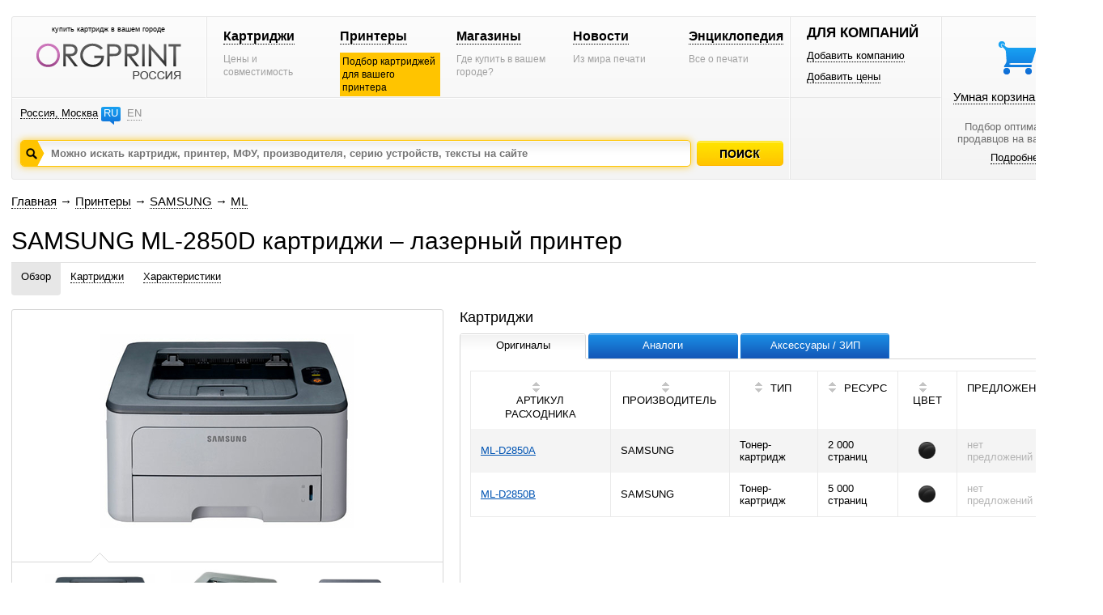

--- FILE ---
content_type: text/html; charset=windows-1251
request_url: https://www.orgprint.com/printeri/SAMSUNG/ML/2850D-id5246
body_size: 9140
content:
<!DOCTYPE html PUBLIC "-//W3C//DTD XHTML 1.0 Strict//EN" "http://www.w3.org/TR/xhtml1/DTD/xhtml1-strict.dtd"><html xmlns="http://www.w3.org/1999/xhtml" xml:lang="en" lang="en"><head><title>SAMSUNG ML-2850D – лазерный принтер – картриджи – orgprint.com</title><META NAME="keywords" CONTENT="SAMSUNG, ML-2850D, лазерный принтер"><META NAME="description" CONTENT="SAMSUNG ML-2850D – лазерный принтер – картриджи – orgprint.com"><link href="/css/global.css" rel="stylesheet" type="text/css"><script src="/js/global.js" type="text/javascript"></script>

<!-- Yandex.RTB -->
<script>window.yaContextCb=window.yaContextCb||[]</script>
<script src="https://yandex.ru/ads/system/context.js" async></script><link href="/css/device-page.css" rel="stylesheet" type="text/css"><script src="/js/device-page.js" type="text/javascript"></script><script src="/js/basket.js" type="text/javascript"></script></head>
<body>
<div class="text main_information"><div class=text_content><div class=read><div class="text"></div></div></div></div>
<div class=other_info><div id="fader" class="hidden" onclick='fader_click();'></div><div id=chose_region_panel class=hidden></div><div id=feedback class=hidden></div><div id='basket_notification_window_id' class=hidden></div><div id="sceleton"><div id="insceleton"><div id="container"><div id="incontainer"><div class='yandex_advert_header'>
<!-- Yandex.RTB R-A-2164670-1 -->
<div id="yandex_rtb_R-A-2164670-1"></div>
<script>window.yaContextCb.push(()=>{
  Ya.Context.AdvManager.render({
    renderTo: 'yandex_rtb_R-A-2164670-1',
    blockId: 'R-A-2164670-1'
  })
})</script>
</div><div id="header" class=gradient><div class=a><div class=a1><div class=x1><div class="t"><div class="logoblock"><div class="p0 center"><p class=logo_title>купить картридж в вашем городе</p><a href='/' class=noborder><img src='/images/orgprintcom_russia.png' alt='Купить картридж для принтера. Расходные материалы для печати.'></a></div></div></div></div><div class=x2><div class="t"><div class="menublock"><div class=p5><div><a href='/kartridgi/'>Картриджи</a></div><span>Цены и совместимость</span></div><div class=p5><div><a href='/printeri/'>Принтеры</a></div><span class=vagno>Подбор картриджей для вашего принтера</span></div><div class=p5><div><a href='/magazini/'>Магазины</a></div><span>Где купить в вашем городе?</span></div><div class=p5><div><a href='/novosti/'>Новости</a></div><span>Из мира печати</span></div><div class=p5><div><a href='/wiki/'>Энциклопедия</a></div><span>Все о печати</span></div></div></div></div></div><div class="geoblock"><div class=geoblock_inside><div class=geoblock_inside_inside><div class="nof ib"><a href='javascript://' title='Изменить регион' onclick='show_geo_panel();'>Россия, Москва</a></div><div class="languages ib"><a href='#'>RU</a><a href='/en/' class=unactive title='English version'>EN</a></div></div></div><div class=geoblock_inside2><div class=geoblock_inside2_inside></div></div><div class=clear></div><div class=a2><div class="search_container"><div class="search_panel"><input type=hidden value='' id='default_id'><div class=spanel><input type=text value='' id=search_input_id onfocus="focusFields(this,'default_id');quicksearch();" onchange="if (doclose==0){quicksearch();};doclose=0;" onkeyup="quicksearch();" onblur="blurFields(this,'default_id');" placeholder='Можно искать картридж, принтер, МФУ, производителя, серию устройств, тексты на сайте'><img src='/images/search_button_hover.png' class=hidden></div><div id=preview_uni class=hidden></div></div></div><div class=button><div class='search_caption search_unactive' onmouseover='this.className="search_caption search_hover";' onmouseout='this.className="search_caption search_unactive";' onclick='search_base();'></div></div><input type=hidden id=search_string_id value="/poisk/kartridgi-i-printeri/"></div></div></div><div class=b><div class=b1><div class="forcompaniesblock"><div class="title1">ДЛЯ КОМПАНИЙ</div><div class=p5><a href='/dobavit-kompaniyu/'>Добавить компанию</a></div><div class=p5><a href='/dobavit-ceni/'>Добавить цены</a></div></div><div class="loginblock "></div></div><div class=b2><div class="cleaverbasketblock basket" onmouseover='this.className="cleaverbasketblock basket_hover";' onmouseout='this.className="cleaverbasketblock basket";'><a class=basket_icon href='javascript://' onclick="window.location.replace(document.getElementById('go_basket_url').value);"></a><div class=basket_content><a href='javascript://' class=basketlink onclick="window.location.replace(document.getElementById('go_basket_url').value);">Умная корзина <span id='basket_content_id'>(Пусто)</span></a><p>Подбор оптимальных<br>продавцов на ваш товар</p><a href='/chto-takoe-umnaya-korzina/'>Подробнее</a></div><img src='/images/basket_hover.png' class=hidden><input type=hidden value='/korzina/' id='go_basket_url'></div></div></div></div>
<div id="content"><div class="bread-crumbs"><div><a href='/'>Главная</a> <span>&#8594;</span> <a href='/printeri/'>Принтеры</a> <span>&#8594;</span> <a href='/printeri/SAMSUNG/'>SAMSUNG</a> <span>&#8594;</span> <a href='/printeri/SAMSUNG/ML'>ML</a></div></div><div class="content"><div class='h1'><h1>SAMSUNG ML-2850D картриджи – лазерный принтер</h1></div>
<div class=page_panel id=page_panel_id>
<a name='common'></a><div class=links id='links_panel'><div id='#' class='active'><a href='#common' onclick='s_a("#");' title='Обзор информации об SAMSUNG ML-2850D'>Обзор</a></div>
<div id='#kartridgi'><a title='Картриджи для SAMSUNG ML-2850D' href='#kartridgi' onclick='s_a("#kartridgi");'>Картриджи</a></div>
<div id='#harakteristiki'><a title='Технические характеристики на lazerniy принтер SAMSUNG ML-2850D' href='#harakteristiki' onclick='s_a("#harakteristiki");'>Характеристики</a></div></div>
<div class=service></div>
</div>

<div class=global_content>

<div class=content_center2 id=content_center>
<div class=content_block2 id=content_block>

<div>
<div class="hidden" id='big_gallery_id'>
<div class=gallery_title><div>Фотографии для SAMSUNG ML-2850D</div></div>

<div class=left_big_gallery>
<div class=viewcontainer>
<div id='big_view'>
<center><img src='/imaged/N/N19cYTPeHf_preview_706_523.jpg' width='450' height='342' class='visible' align=absmiddle id='big_0'></center><center><img src='/imaged/N/N19cYTPeHf_2_preview_706_523.jpg' width='520' height='434' class='hidden' align=absmiddle id='big_1'></center><center><img src='/imaged/N/N19cYTPeHf_781_preview_706_523.jpg' width='706' height='470' class='hidden' align=absmiddle id='big_2'></center>
</div>
</div>
</div>

<div class=right_big_gallery>
<div class="tap ivisible" id='bigsmall0'>
<div class='tapv image_hovered' id='bigv0'></div>
<div class="tapb pointer"><center><img src='/imaged/N/N19cYTPeHf_preview_465_240.jpg' width='135' height='102' align=absmiddle onclick='change_big_image2(0,3);'></center></div>
</div><div class="tap ivisible" id='bigsmall1'>
<div class='tapv' id='bigv1'></div>
<div class="tapb pointer"><center><img src='/imaged/N/N19cYTPeHf_2_preview_465_240.jpg' width='135' height='112' align=absmiddle onclick='change_big_image2(1,3);'></center></div>
</div><div class="tap ivisible" id='bigsmall2'>
<div class='tapv' id='bigv2'></div>
<div class="tapb pointer"><center><img src='/imaged/N/N19cYTPeHf_781_preview_465_240.jpg' width='135' height='90' align=absmiddle onclick='change_big_image2(2,3);'></center></div>
</div>
</div>
</div>
<div id='gallery'>
<div class=viewcontainer>
<div id='bigview'>
<center class=pointer><img src='/imaged/N/N19cYTPeHf_preview_465_240.jpg' width='315' height='240' class='visible' align=absmiddle id='big0' onclick='show_gallery();'></center><center class=pointer><img src='/imaged/N/N19cYTPeHf_2_preview_465_240.jpg' width='287' height='240' class='hidden' align=absmiddle id='big1' onclick='show_gallery();'></center><center class=pointer><img src='/imaged/N/N19cYTPeHf_781_preview_465_240.jpg' width='360' height='239' class='hidden' align=absmiddle id='big2' onclick='show_gallery();'></center>
</div>
</div>
<div class='clear'></div><div class='scroll' id='left_cursor_gallery'><div class=tapv></div></div><div class="tap ivisible" id='small0'>
<div class='tapv image_hovered' id='v0'></div>
<div class=tapb><img src='/imaged/N/N19cYTPeHf_preview_465_240.jpg' width='135' height='102' align=absmiddle onclick='change_big_image(0,3);'></div>
</div><div class="tap ivisible" id='small1'>
<div class='tapv' id='v1'></div>
<div class=tapb><img src='/imaged/N/N19cYTPeHf_2_preview_465_240.jpg' width='135' height='112' align=absmiddle onclick='change_big_image(1,3);'></div>
</div><div class="tap ivisible" id='small2'>
<div class='tapv' id='v2'></div>
<div class=tapb><img src='/imaged/N/N19cYTPeHf_781_preview_465_240.jpg' width='135' height='90' align=absmiddle onclick='change_big_image(2,3);'></div>
</div><div class='scroll2' id='right_cursor_gallery'><div class=tapv></div></div></div>
<div class='consumables_compatible_table'><div class=inside>
<div class="title_small bottom_spacer">Картриджи</div>
<div class=full>
<img src='/images/tap_hovered.gif' class=hidden>
<div class=table_header>
<div class=h31>
<div class="vt vt1"><div class='vtr active' onclick='selectthistap("b",1);' id=tap_b_1 onmouseover='showtapactive("b",1);' onmouseout='hidetapactive("b",1);'><div title='Оригиналы' class=noselect>Оригиналы</div></div></div><div class="vt vt2"><div class='vtr unactive' onclick='selectthistap("b",2);' id=tap_b_2 onmouseover='showtapactive("b",2);' onmouseout='hidetapactive("b",2);'><div title='Аналоги' class=noselect>Аналоги</div></div></div><div class="vt vt3"><div class='vtr unactive' onclick='selectthistap("b",3);' id=tap_b_3 onmouseover='showtapactive("b",3);' onmouseout='hidetapactive("b",3);'><div title='Аксессуары / ЗИП' class=noselect>Аксессуары / ЗИП</div></div></div>
<div class="vt vt0"></div>

</div>
<div class=h3>

<div class="vl vl1 no_border" id=tp_b_1></div><div class="vl vl2 is_border" id=tp_b_2><div id='tpc_b_2'></div></div><div class="vl vl3 is_border" id=tp_b_3><div id='tpc_b_3'></div></div><div class="vl vl4 is_border" id=tp_b_4><div id='tpc_b_4'></div></div><div class="vl vl0"></div></div></div><div class='table_content'>
<div id=content_page_b_1><div id=output_consumables1>
<div class=hidden>
<span id='table_now'>compatibility_device_page</span>
<span id='field_now'></span>
<span id='desc_now'>0</span>
<span id='pid_now'>5246</span>
</div>
<table class='standart_table' cellspacing="0" cellpadding="0">
<tr>

<th class='sortcell' onclick="sort_table('compatibility_device_page','model','0','5246');">
<div class=sort><div class=inside_sort><div class='up up0'></div><div class='down down0'></div></div></div><div class=table_head_title>
АРТИКУЛ РАСХОДНИКА</div></th>

<th class='sortcell' onclick="sort_table('compatibility_device_page','brand','0','5246');">
<div class=sort><div class=inside_sort><div class='up up0'></div><div class='down down0'></div></div></div><div class=table_head_title>
ПРОИЗВОДИТЕЛЬ</div></th>

<th class='sortcell' onclick="sort_table('compatibility_device_page','type','0','5246');">
<div class=sort><div class=inside_sort><div class='up up0'></div><div class='down down0'></div></div></div><div class=table_head_title>
ТИП</div></th>

<th class='sortcell' onclick="sort_table('compatibility_device_page','resource','0','5246');">
<div class=sort><div class=inside_sort><div class='up up0'></div><div class='down down0'></div></div></div><div class=table_head_title>
РЕСУРС</div></th>

<th class='sortcell' onclick="sort_table('compatibility_device_page','color','0','5246');">
<div class=sort><div class=inside_sort><div class='up up0'></div><div class='down down0'></div></div></div><div class=table_head_title>
ЦВЕТ</div></th>

<th><div class=table_head_title>ПРЕДЛОЖЕНИЯ</div></th>

<th></th>

</tr>

<tr class='greyline' onmouseover="hover_on_table_line(this);" onmouseout="hover_off_table_line(this,1);">
<td><a href='/kartridgi/SAMSUNG/ML-D2850A-id15' title='Тонер-картридж SAMSUNG ML-D2850A'>ML-D2850A</a></td>
<td>SAMSUNG</td>
<td>Тонер-картридж</td>
<td>2 000 страниц</td>
<td align=center><img src='/images/colors/black.png' align=absmiddle title='черный' alt='черный'></td>
<td><div class="offers"><span class=grey>нет предложений</span></div></td>
<td></td>
</tr>

<tr onmouseover="hover_on_table_line(this);" onmouseout="hover_off_table_line(this,0);">
<td><a href='/kartridgi/SAMSUNG/ML-D2850B-id14' title='Тонер-картридж SAMSUNG ML-D2850B'>ML-D2850B</a></td>
<td>SAMSUNG</td>
<td>Тонер-картридж</td>
<td>5 000 страниц</td>
<td align=center><img src='/images/colors/black.png' align=absmiddle title='черный' alt='черный'></td>
<td><div class="offers"><span class=grey>нет предложений</span></div></td>
<td></td>
</tr>
</table></div></div><div id=content_page_b_2 class=hidden><div id=output_consumables2>
<div class=hidden>
<span id='table_now'>compatibility_device_page</span>
<span id='field_now'></span>
<span id='desc_now'>0</span>
<span id='pid_now'>5246</span>
</div>
<table class='standart_table' cellspacing="0" cellpadding="0">
<tr>

<th class='sortcell' onclick="sort_table('compatibility_device_page','model','0','5246');">
<div class=sort><div class=inside_sort><div class='up up0'></div><div class='down down0'></div></div></div><div class=table_head_title>
АРТИКУЛ РАСХОДНИКА</div></th>

<th class='sortcell' onclick="sort_table('compatibility_device_page','brand','0','5246');">
<div class=sort><div class=inside_sort><div class='up up0'></div><div class='down down0'></div></div></div><div class=table_head_title>
ПРОИЗВОДИТЕЛЬ</div></th>

<th class='sortcell' onclick="sort_table('compatibility_device_page','type','0','5246');">
<div class=sort><div class=inside_sort><div class='up up0'></div><div class='down down0'></div></div></div><div class=table_head_title>
ТИП</div></th>

<th class='sortcell' onclick="sort_table('compatibility_device_page','resource','0','5246');">
<div class=sort><div class=inside_sort><div class='up up0'></div><div class='down down0'></div></div></div><div class=table_head_title>
РЕСУРС</div></th>

<th class='sortcell' onclick="sort_table('compatibility_device_page','color','0','5246');">
<div class=sort><div class=inside_sort><div class='up up0'></div><div class='down down0'></div></div></div><div class=table_head_title>
ЦВЕТ</div></th>

<th><div class=table_head_title>ПРЕДЛОЖЕНИЯ</div></th>

<th></th>

</tr>

<tr class='greyline' onmouseover="hover_on_table_line(this);" onmouseout="hover_off_table_line(this,1);">
<td><a href='/kartridgi/BLOSSOM/BS-SGML2850A-id6298' title='Совместимый Тонер-картридж BLOSSOM BS-SgML2850A'>BS-SgML2850A</a></td>
<td>BLOSSOM</td>
<td>Тонер-картридж</td>
<td>2 000 страниц</td>
<td align=center><img src='/images/colors/black.png' align=absmiddle title='черный' alt='черный'></td>
<td><div class="offers"><span class=grey>нет предложений</span></div></td>
<td></td>
</tr>

<tr onmouseover="hover_on_table_line(this);" onmouseout="hover_off_table_line(this,0);">
<td><a href='/kartridgi/BLOSSOM/BS-SGML2850B-id6299' title='Совместимый Тонер-картридж BLOSSOM BS-SgML2850B'>BS-SgML2850B</a></td>
<td>BLOSSOM</td>
<td>Тонер-картридж</td>
<td>5 000 страниц</td>
<td align=center><img src='/images/colors/black.png' align=absmiddle title='черный' alt='черный'></td>
<td><div class="offers"><span class=grey>нет предложений</span></div></td>
<td></td>
</tr>

<tr class='greyline' onmouseover="hover_on_table_line(this);" onmouseout="hover_off_table_line(this,1);">
<td><a href='/kartridgi/CACTUS/CS-D2850B-id7424' title='Совместимый Тонер-картридж CACTUS CS-D2850B'>CS-D2850B</a></td>
<td>CACTUS</td>
<td>Тонер-картридж</td>
<td>5 000 страниц</td>
<td align=center><img src='/images/colors/black.png' align=absmiddle title='черный' alt='черный'></td>
<td><div class="offers"><span class=grey>нет предложений</span></div></td>
<td></td>
</tr>

<tr onmouseover="hover_on_table_line(this);" onmouseout="hover_off_table_line(this,0);">
<td><a href='/kartridgi/COLORTEK/ML-D2850A-id16576' title='Совместимый Тонер-картридж COLORTEK ML-D2850A'>ML-D2850A</a></td>
<td>COLORTEK</td>
<td>Тонер-картридж</td>
<td>2 000 страниц</td>
<td align=center><img src='/images/colors/black.png' align=absmiddle title='черный' alt='черный'></td>
<td><div class="offers"><span class=grey>нет предложений</span></div></td>
<td></td>
</tr>

<tr class='greyline' onmouseover="hover_on_table_line(this);" onmouseout="hover_off_table_line(this,1);">
<td><a href='/kartridgi/COLORTEK/ML-D2850B-id43072' title='Совместимый Тонер-картридж COLORTEK ML-D2850B'>ML-D2850B</a></td>
<td>COLORTEK</td>
<td>Тонер-картридж</td>
<td>5 000 страниц</td>
<td align=center><img src='/images/colors/black.png' align=absmiddle title='черный' alt='черный'></td>
<td><div class="offers"><span class=grey>нет предложений</span></div></td>
<td></td>
</tr>
</table><div class=show_all>Показано 5 из 28 <a href="#kartridgi" onclick="setup_page('#kartridgi');">Посмотреть все</a></div></div></div><div id=content_page_b_3 class=hidden><div id=output_consumables3>
<div class=hidden>
<span id='table_now'>compatibility_device_page</span>
<span id='field_now'></span>
<span id='desc_now'>0</span>
<span id='pid_now'>5246</span>
</div>
<table class='standart_table' cellspacing="0" cellpadding="0">
<tr>

<th class='sortcell' onclick="sort_table('compatibility_device_page','model','0','5246');">
<div class=sort><div class=inside_sort><div class='up up0'></div><div class='down down0'></div></div></div><div class=table_head_title>
АРТИКУЛ РАСХОДНИКА</div></th>

<th class='sortcell' onclick="sort_table('compatibility_device_page','brand','0','5246');">
<div class=sort><div class=inside_sort><div class='up up0'></div><div class='down down0'></div></div></div><div class=table_head_title>
ПРОИЗВОДИТЕЛЬ</div></th>

<th class='sortcell' onclick="sort_table('compatibility_device_page','type','0','5246');">
<div class=sort><div class=inside_sort><div class='up up0'></div><div class='down down0'></div></div></div><div class=table_head_title>
ТИП</div></th>

<th class='sortcell' onclick="sort_table('compatibility_device_page','resource','0','5246');">
<div class=sort><div class=inside_sort><div class='up up0'></div><div class='down down0'></div></div></div><div class=table_head_title>
РЕСУРС</div></th>

<th class='sortcell' onclick="sort_table('compatibility_device_page','color','0','5246');">
<div class=sort><div class=inside_sort><div class='up up0'></div><div class='down down0'></div></div></div><div class=table_head_title>
ЦВЕТ</div></th>

<th><div class=table_head_title>ПРЕДЛОЖЕНИЯ</div></th>

<th></th>

</tr>

<tr class='greyline' onmouseover="hover_on_table_line(this);" onmouseout="hover_off_table_line(this,1);">
<td><a href='/kartridgi/SAMSUNG/JC96-04743A-id41787' title='Совместимый Тормозная площадка SAMSUNG JC96-04743A'>JC96-04743A</a></td>
<td>SAMSUNG</td>
<td>Тормозная площадка</td>
<td>5 000 страниц</td>
<td align=center><img src='/images/colors/black.png' align=absmiddle title='черный' alt='черный'></td>
<td><div class="offers"><span class=grey>нет предложений</span></div></td>
<td></td>
</tr>

<tr onmouseover="hover_on_table_line(this);" onmouseout="hover_off_table_line(this,0);">
<td><a href='/kartridgi/SAMSUNG/JC97-03062A-id38608' title='Совместимый Ролик захвата бумаги SAMSUNG JC97-03062A'>JC97-03062A</a></td>
<td>SAMSUNG</td>
<td>Ролик захвата бумаги</td>
<td>5 000 страниц</td>
<td align=center><img src='/images/colors/black.png' align=absmiddle title='черный' alt='черный'></td>
<td><div class="offers"><span class=grey>нет предложений</span></div></td>
<td></td>
</tr>

<tr class='greyline' onmouseover="hover_on_table_line(this);" onmouseout="hover_off_table_line(this,1);">
<td><a href='/kartridgi/ASIA/SAMSUNG-ML-1910-2850-id39120' title='Совместимый Фотобарабан ASIA Samsung ML-1910/2850'>Samsung ML-1910/2850</a></td>
<td>ASIA</td>
<td>Фотобарабан</td>
<td>6 000 страниц</td>
<td align=center><img src='/images/colors/black.png' align=absmiddle title='черный' alt='черный'></td>
<td><div class="offers"><span class=grey>нет предложений</span></div></td>
<td></td>
</tr>

<tr onmouseover="hover_on_table_line(this);" onmouseout="hover_off_table_line(this,0);">
<td><a href='/kartridgi/BULAT/SAMSUNG-SB08.P-700г-id43433' title='Совместимый Тонер BULAT Samsung SB08.P 700г'>Samsung SB08.P 700г</a></td>
<td>BULAT</td>
<td>Тонер</td>
<td>6 000 страниц</td>
<td align=center><img src='/images/colors/black.png' align=absmiddle title='черный' alt='черный'></td>
<td><div class="offers"><span class=grey>нет предложений</span></div></td>
<td></td>
</tr>

<tr class='greyline' onmouseover="hover_on_table_line(this);" onmouseout="hover_off_table_line(this,1);">
<td><a href='/kartridgi/CONTENT/SAMSUNG-ML-2850-2851-SCX4828-XEROX-PHASER-3250-WC3-id40908' title='Совместимый Фотобарабан CONTENT Samsung ML 2850/2851/SCX4828/Xerox Phaser 3250/WC3'>Samsung ML 2850/2851/SCX4828/Xerox Phaser 3250/WC3</a></td>
<td>CONTENT</td>
<td>Фотобарабан</td>
<td>6 000 страниц</td>
<td align=center><img src='/images/colors/black.png' align=absmiddle title='черный' alt='черный'></td>
<td><div class="offers"><span class=grey>нет предложений</span></div></td>
<td></td>
</tr>
</table><div class=show_all>Показано 5 из 2 <a href="#kartridgi" onclick="setup_page('#kartridgi');">Посмотреть все</a></div></div></div><div id=content_page_b_4 class=hidden><div id=output_consumables4></div></div>
</div>
</div>
</div></div>
<div id='info'></div>
<div class="clear vertical-spacer"></div>
<div class="clear"></div>
</div>
<a name='kartridgi'></a><div class=clear><div class='page_title'>Картриджи</div>
<script>

function get_color_format_series(){
d=document;

if(d.getElementById('a_fsti_0').className=='title_l active'){kind=0;}
if(d.getElementById('a_fsti_1').className=='title_l active'){kind=1;}
//if(d.getElementById('a_fsti_2').className=='title_l active'){kind=2;}


if(d.getElementById('b_fsti_0').className=='title_r active'){origs='';}
if(d.getElementById('b_fsti_1').className=='title_r active'){origs=0;}
if(d.getElementById('b_fsti_2').className=='title_r active'){origs=1;}


if(d.getElementById('d_fsti_0').className=='title_r active'){resource='';}
if(d.getElementById('d_fsti_1').className=='title_r active'){resource='0,0,0';}
if(d.getElementById('d_fsti_2').className=='title_r active'){resource='2000,0,0';}
if(d.getElementById('d_fsti_3').className=='title_r active'){resource='6000,0,0';}
if(d.getElementById('d_fsti_4').className=='title_r active'){resource='5000,0,0';}




if(d.getElementById('vk_1').className=='vk1a'){view=0;}
if(d.getElementById('vk_2').className=='vk2a'){view=1;}
}

</script>
<div id=filter_panel>

<div class='left'><div class=filter_selector onclick="select_filter('b','0','r');"><div class='title_r active' id=b_fsti_0><div>Оригинальные и аналоговые</div></div><div class='tri act' id=b_fstr_0></div></div><div class=filter_selector onclick="select_filter('b','1','r');"><div class='title_r' id=b_fsti_1><div>Оригинальные</div></div><div class='tri' id=b_fstr_1></div></div><div class=filter_selector onclick="select_filter('b','2','r');"><div class='title_r' id=b_fsti_2><div>Совместимые</div></div><div class='tri' id=b_fstr_2></div></div></div>

<div class=right><div class=filter_selector onclick="select_filter('a','0','l');"><div class='title_l active' id=a_fsti_0><div>Картриджи</div></div><div class='tri act' id=a_fstr_0></div></div><div class=filter_selector onclick="select_filter('a','1','l');"><div class='title_l' id=a_fsti_1><div>ЗИП</div></div><div class='tri' id=a_fstr_1></div></div></div>

<div class="clear spacer_filter"></div>

<div class=left></div>

<div class="clear spacer_filter"></div>

<div class=left><div class=filter_selector onclick="select_filter('d','0','r');"><div class='title_r active' id=d_fsti_0><div>Все ресурсы</div></div><div class='tri act' id=d_fstr_0></div></div><div class=filter_selector onclick="select_filter('d','1','r');"><div class='title_r' id=d_fsti_1><div></div></div><div class='tri' id=d_fstr_1></div></div><div class=filter_selector onclick="select_filter('d','2','r');"><div class='title_r' id=d_fsti_2><div>ч/б 2000</div></div><div class='tri' id=d_fstr_2></div></div><div class=filter_selector onclick="select_filter('d','3','r');"><div class='title_r' id=d_fsti_3><div>ч/б 6000</div></div><div class='tri' id=d_fstr_3></div></div><div class=filter_selector onclick="select_filter('d','4','r');"><div class='title_r' id=d_fsti_4><div>ч/б 5000</div></div><div class='tri' id=d_fstr_4></div></div></div>

<div class="clear"></div>

<div class=kind_of_view>
<img src='/images/view/view_by_images.png' class=hidden>
<img src='/images/view/view_by_images_active.png' class=hidden>
<div class='no_left_margin'>Вид:</div>
<div><span class='vk1a' onclick="select_view_kind(1);" id='vk_1'></span></div>
<div><span class='vk2' onclick="select_view_kind(2);" id='vk_2'></span></div>
</div>

</div>


<div class=clear></div>


<div id=result_panel>
<div id=output_consumables>
<div class=hidden>
<span id='table_now'>compatibility_device_page</span>
<span id='field_now'></span>
<span id='desc_now'>0</span>
<span id='pid_now'>5246</span>
</div>
<div class=standart_image_view><div class="block_image_view width50">
<div class=cons_cont>
<div class="container w34" onclick="window.location='/kartridgi/SAMSUNG/ML-D2850A-id15';">
<div class=image><img src='/image/s/ssjiw6AZQc_110_preview_125_100.jpg' width='125' height='84'></div>
</div>

<div class=property2>
<div><a href='/kartridgi/SAMSUNG/ML-D2850A-id15' title='Совместимый Тонер-картридж SAMSUNG ML-D2850A'>SAMSUNG ML-D2850A</a></div>
<div>Тонер-картридж</div>
<div><img src='/images/colors/black.png' align=absmiddle title='черный' alt='черный'> черный</div>
<div>
<div class=block_resource>
<div class="icon resource_pages"></div>
<div class=textr><div class=textrdiv>2 000 страниц</div></div>
</div>
</div>
</div>

<div class=di2><img src='/images/tri.gif'></div>

<div class=text2>

<div><a href='/kartridgi/SAMSUNG/ML-D2850A-id15#kartridgi-analogi'>Аналоги</a></div>
<div><div class="offers"><span class=grey>нет предложений</span></div></div>
<div><div class=hidden><input type=checkbox> Сравнить</div></div>

</div>
</div>
</div><div class="block_image_view width50">
<div class=cons_cont>
<div class="container w34" onclick="window.location='/kartridgi/SAMSUNG/ML-D2850B-id14';">
<div class=image><img src='/image/F/F2ojAdUvkI_359_preview_125_100.jpg' width='125' height='83'></div>
</div>

<div class=property2>
<div><a href='/kartridgi/SAMSUNG/ML-D2850B-id14' title='Совместимый Тонер-картридж SAMSUNG ML-D2850B'>SAMSUNG ML-D2850B</a></div>
<div>Тонер-картридж</div>
<div><img src='/images/colors/black.png' align=absmiddle title='черный' alt='черный'> черный</div>
<div>
<div class=block_resource>
<div class="icon resource_pages"></div>
<div class=textr><div class=textrdiv>5 000 страниц</div></div>
</div>
</div>
</div>

<div class=di2><img src='/images/tri.gif'></div>

<div class=text2>

<div><a href='/kartridgi/SAMSUNG/ML-D2850B-id14#kartridgi-analogi'>Аналоги</a></div>
<div><div class="offers"><span class=grey>нет предложений</span></div></div>
<div><div class=hidden><input type=checkbox> Сравнить</div></div>

</div>
</div>
</div><div class="block_image_view width50">
<div class=cons_cont>
<div class="container w34" onclick="window.location='/kartridgi/CACTUS/CS-TSG1-1000-id40494';">
<div class=image><img src='/image/k/kzkOkYWrb8_416_preview_125_100.jpg' width='53' height='100'></div>
</div>

<div class=property2>
<div><a href='/kartridgi/CACTUS/CS-TSG1-1000-id40494' title='Совместимый Тонер CACTUS CS-TSG1-1000'>CACTUS CS-TSG1-1000</a></div>
<div>Тонер</div>
<div><img src='/images/colors/black.png' align=absmiddle title='черный' alt='черный'> черный</div>
<div>
<div class=block_resource>
<div class="icon resource_pages"></div>
<div class=textr><div class=textrdiv>5 000 страниц</div></div>
</div>
</div>
</div>

<div class=di2><img src='/images/tri.gif'></div>

<div class=text2>

<div><a href='/kartridgi/CACTUS/CS-TSG1-1000-id40494#kartridgi-analogi'>Аналоги</a></div>
<div><div class="offers"><span class=grey>нет предложений</span></div></div>
<div><div class=hidden><input type=checkbox> Сравнить</div></div>

</div>
</div>
</div><div class="block_image_view width50">
<div class=cons_cont>
<div class="container w34" onclick="window.location='/kartridgi/CACTUS/CS-TSG1-10KG-id40504';">
<div class=image><img src='/image/r/rxHB9N9kjj_403_preview_125_100.jpg' width='76' height='100'></div>
</div>

<div class=property2>
<div><a href='/kartridgi/CACTUS/CS-TSG1-10KG-id40504' title='Совместимый Тонер CACTUS CS-TSG1-10kg'>CACTUS CS-TSG1-10kg</a></div>
<div>Тонер</div>
<div><img src='/images/colors/black.png' align=absmiddle title='черный' alt='черный'> черный</div>
<div>
<div class=block_resource>
<div class="icon resource_pages"></div>
<div class=textr><div class=textrdiv>5 000 страниц</div></div>
</div>
</div>
</div>

<div class=di2><img src='/images/tri.gif'></div>

<div class=text2>

<div><a href='/kartridgi/CACTUS/CS-TSG1-10KG-id40504#kartridgi-analogi'>Аналоги</a></div>
<div><div class="offers"><span class=grey>нет предложений</span></div></div>
<div><div class=hidden><input type=checkbox> Сравнить</div></div>

</div>
</div>
</div><div class="block_image_view width50">
<div class=cons_cont>
<div class="container w34" onclick="window.location='/kartridgi/CACTUS/CS-TSG1-120-id40472';">
<div class=image><img src='/image/t/tmzOpfOJyT_381_preview_125_100.jpg' width='49' height='100'></div>
</div>

<div class=property2>
<div><a href='/kartridgi/CACTUS/CS-TSG1-120-id40472' title='Совместимый Тонер CACTUS CS-TSG1-120'>CACTUS CS-TSG1-120</a></div>
<div>Тонер</div>
<div><img src='/images/colors/black.png' align=absmiddle title='черный' alt='черный'> черный</div>
<div>
<div class=block_resource>
<div class="icon resource_pages"></div>
<div class=textr><div class=textrdiv>5 000 страниц</div></div>
</div>
</div>
</div>

<div class=di2><img src='/images/tri.gif'></div>

<div class=text2>

<div><a href='/kartridgi/CACTUS/CS-TSG1-120-id40472#kartridgi-analogi'>Аналоги</a></div>
<div><div class="offers"><span class=grey>нет предложений</span></div></div>
<div><div class=hidden><input type=checkbox> Сравнить</div></div>

</div>
</div>
</div><div class="block_image_view width50">
<div class=cons_cont>
<div class="container w34" onclick="window.location='/kartridgi/CACTUS/CS-TSG2-100-id40474';">
<div class=image><img src='/image/E/E98jt3riuD_409_preview_125_100.jpg' width='48' height='100'></div>
</div>

<div class=property2>
<div><a href='/kartridgi/CACTUS/CS-TSG2-100-id40474' title='Совместимый Тонер CACTUS CS-TSG2-100'>CACTUS CS-TSG2-100</a></div>
<div>Тонер</div>
<div><img src='/images/colors/black.png' align=absmiddle title='черный' alt='черный'> черный</div>
<div>
<div class=block_resource>
<div class="icon resource_pages"></div>
<div class=textr><div class=textrdiv>5 000 страниц</div></div>
</div>
</div>
</div>

<div class=di2><img src='/images/tri.gif'></div>

<div class=text2>

<div><a href='/kartridgi/CACTUS/CS-TSG2-100-id40474#kartridgi-analogi'>Аналоги</a></div>
<div><div class="offers"><span class=grey>нет предложений</span></div></div>
<div><div class=hidden><input type=checkbox> Сравнить</div></div>

</div>
</div>
</div><div class="block_image_view width50">
<div class=cons_cont>
<div class="container w34" onclick="window.location='/kartridgi/CACTUS/CS-TSG2-1000-id40473';">
<div class=image><img src='/image/P/P9Ex7187x9_427_preview_125_100.jpg' width='51' height='100'></div>
</div>

<div class=property2>
<div><a href='/kartridgi/CACTUS/CS-TSG2-1000-id40473' title='Совместимый Тонер CACTUS CS-TSG2-1000'>CACTUS CS-TSG2-1000</a></div>
<div>Тонер</div>
<div><img src='/images/colors/black.png' align=absmiddle title='черный' alt='черный'> черный</div>
<div>
<div class=block_resource>
<div class="icon resource_pages"></div>
<div class=textr><div class=textrdiv>5 000 страниц</div></div>
</div>
</div>
</div>

<div class=di2><img src='/images/tri.gif'></div>

<div class=text2>

<div><a href='/kartridgi/CACTUS/CS-TSG2-1000-id40473#kartridgi-analogi'>Аналоги</a></div>
<div><div class="offers"><span class=grey>нет предложений</span></div></div>
<div><div class=hidden><input type=checkbox> Сравнить</div></div>

</div>
</div>
</div><div class="block_image_view width50">
<div class=cons_cont>
<div class="container w34" onclick="window.location='/kartridgi/CACTUS/CS-TSG2-10KG-id40505';">
<div class=image><img src='/image/O/OIpEElCpjS_384_preview_125_100.jpg' width='77' height='100'></div>
</div>

<div class=property2>
<div><a href='/kartridgi/CACTUS/CS-TSG2-10KG-id40505' title='Совместимый Тонер CACTUS CS-TSG2-10kg'>CACTUS CS-TSG2-10kg</a></div>
<div>Тонер</div>
<div><img src='/images/colors/black.png' align=absmiddle title='черный' alt='черный'> черный</div>
<div>
<div class=block_resource>
<div class="icon resource_pages"></div>
<div class=textr><div class=textrdiv>5 000 страниц</div></div>
</div>
</div>
</div>

<div class=di2><img src='/images/tri.gif'></div>

<div class=text2>

<div><a href='/kartridgi/CACTUS/CS-TSG2-10KG-id40505#kartridgi-analogi'>Аналоги</a></div>
<div><div class="offers"><span class=grey>нет предложений</span></div></div>
<div><div class=hidden><input type=checkbox> Сравнить</div></div>

</div>
</div>
</div><div class="block_image_view width50">
<div class=cons_cont>
<div class="container w34" onclick="window.location='/kartridgi/BLOSSOM/BS-SGML2850A-id6298';">
<div class=image><img src='/image/D/DxYR53cqjX_preview_125_100.jpg' width='118' height='100'></div>
</div>

<div class=property2>
<div><a href='/kartridgi/BLOSSOM/BS-SGML2850A-id6298' title='Совместимый Тонер-картридж BLOSSOM BS-SgML2850A'>BLOSSOM BS-SgML2850A</a></div>
<div>Тонер-картридж</div>
<div><img src='/images/colors/black.png' align=absmiddle title='черный' alt='черный'> черный</div>
<div>
<div class=block_resource>
<div class="icon resource_pages"></div>
<div class=textr><div class=textrdiv>2 000 страниц</div></div>
</div>
</div>
</div>

<div class=di2><img src='/images/tri.gif'></div>

<div class=text2>

<div>Является аналогом <a href='/kartridgi/SAMSUNG/ML-D2850A-id15' title='SAMSUNG ML-D2850A'>SAMSUNG ML-D2850A</a></div>
<div><div class="offers"><span class=grey>нет предложений</span></div></div>
<div><div class=hidden><input type=checkbox> Сравнить</div></div>

</div>
</div>
</div><div class="block_image_view width50">
<div class=cons_cont>
<div class="container w34" onclick="window.location='/kartridgi/BLOSSOM/BS-SGML2850B-id6299';">
<div class=image><img src='/image/o/oDaoijrmB2_preview_125_100.jpg' width='118' height='100'></div>
</div>

<div class=property2>
<div><a href='/kartridgi/BLOSSOM/BS-SGML2850B-id6299' title='Совместимый Тонер-картридж BLOSSOM BS-SgML2850B'>BLOSSOM BS-SgML2850B</a></div>
<div>Тонер-картридж</div>
<div><img src='/images/colors/black.png' align=absmiddle title='черный' alt='черный'> черный</div>
<div>
<div class=block_resource>
<div class="icon resource_pages"></div>
<div class=textr><div class=textrdiv>5 000 страниц</div></div>
</div>
</div>
</div>

<div class=di2><img src='/images/tri.gif'></div>

<div class=text2>

<div>Является аналогом <a href='/kartridgi/SAMSUNG/ML-D2850B-id14' title='SAMSUNG ML-D2850B'>SAMSUNG ML-D2850B</a></div>
<div><div class="offers"><span class=grey>нет предложений</span></div></div>
<div><div class=hidden><input type=checkbox> Сравнить</div></div>

</div>
</div>
</div><div class="block_image_view width50">
<div class=cons_cont>
<div class="container w34" onclick="window.location='/kartridgi/CACTUS/CS-D2850B-id7424';">
<div class=image><img src='/image/s/sGNlymkoy3_preview_125_100.jpg' width='98' height='100'></div>
</div>

<div class=property2>
<div><a href='/kartridgi/CACTUS/CS-D2850B-id7424' title='Совместимый Тонер-картридж CACTUS CS-D2850B'>CACTUS CS-D2850B</a></div>
<div>Тонер-картридж</div>
<div><img src='/images/colors/black.png' align=absmiddle title='черный' alt='черный'> черный</div>
<div>
<div class=block_resource>
<div class="icon resource_pages"></div>
<div class=textr><div class=textrdiv>5 000 страниц</div></div>
</div>
</div>
</div>

<div class=di2><img src='/images/tri.gif'></div>

<div class=text2>

<div>Является аналогом <a href='/kartridgi/SAMSUNG/ML-D2850B-id14' title='SAMSUNG ML-D2850B'>SAMSUNG ML-D2850B</a></div>
<div><div class="offers"><span class=grey>нет предложений</span></div></div>
<div><div class=hidden><input type=checkbox> Сравнить</div></div>

</div>
</div>
</div><div class="block_image_view width50">
<div class=cons_cont>
<div class="container w34" onclick="window.location='/kartridgi/COLORTEK/ML-D2850A-id16576';">
<div class=image><img src='/images/caps/cap_laser_consumable.png' width='130' height='112'></div>
</div>

<div class=property2>
<div><a href='/kartridgi/COLORTEK/ML-D2850A-id16576' title='Совместимый Тонер-картридж COLORTEK ML-D2850A'>COLORTEK ML-D2850A</a></div>
<div>Тонер-картридж</div>
<div><img src='/images/colors/black.png' align=absmiddle title='черный' alt='черный'> черный</div>
<div>
<div class=block_resource>
<div class="icon resource_pages"></div>
<div class=textr><div class=textrdiv>2 000 страниц</div></div>
</div>
</div>
</div>

<div class=di2><img src='/images/tri.gif'></div>

<div class=text2>

<div>Является аналогом <a href='/kartridgi/SAMSUNG/ML-D2850A-id15' title='SAMSUNG ML-D2850A'>SAMSUNG ML-D2850A</a></div>
<div><div class="offers"><span class=grey>нет предложений</span></div></div>
<div><div class=hidden><input type=checkbox> Сравнить</div></div>

</div>
</div>
</div><div class="block_image_view width50">
<div class=cons_cont>
<div class="container w34" onclick="window.location='/kartridgi/COLORTEK/ML-D2850B-id43072';">
<div class=image><img src='/images/caps/cap_laser_consumable.png' width='130' height='112'></div>
</div>

<div class=property2>
<div><a href='/kartridgi/COLORTEK/ML-D2850B-id43072' title='Совместимый Тонер-картридж COLORTEK ML-D2850B'>COLORTEK ML-D2850B</a></div>
<div>Тонер-картридж</div>
<div><img src='/images/colors/black.png' align=absmiddle title='черный' alt='черный'> черный</div>
<div>
<div class=block_resource>
<div class="icon resource_pages"></div>
<div class=textr><div class=textrdiv>5 000 страниц</div></div>
</div>
</div>
</div>

<div class=di2><img src='/images/tri.gif'></div>

<div class=text2>

<div>Является аналогом <a href='/kartridgi/SAMSUNG/ML-D2850B-id14' title='SAMSUNG ML-D2850B'>SAMSUNG ML-D2850B</a></div>
<div><div class="offers"><span class=grey>нет предложений</span></div></div>
<div><div class=hidden><input type=checkbox> Сравнить</div></div>

</div>
</div>
</div><div class="block_image_view width50">
<div class=cons_cont>
<div class="container w34" onclick="window.location='/kartridgi/COLOURING/CG-ML-D2850B-id28843';">
<div class=image><img src='/images/caps/cap_laser_consumable.png' width='130' height='112'></div>
</div>

<div class=property2>
<div><a href='/kartridgi/COLOURING/CG-ML-D2850B-id28843' title='Совместимый Тонер-картридж COLOURING CG-ML-D2850B'>COLOURING CG-ML-D2850B</a></div>
<div>Тонер-картридж</div>
<div><img src='/images/colors/black.png' align=absmiddle title='черный' alt='черный'> черный</div>
<div>
<div class=block_resource>
<div class="icon resource_pages"></div>
<div class=textr><div class=textrdiv>5 000 страниц</div></div>
</div>
</div>
</div>

<div class=di2><img src='/images/tri.gif'></div>

<div class=text2>

<div>Является аналогом <a href='/kartridgi/SAMSUNG/ML-D2850B-id14' title='SAMSUNG ML-D2850B'>SAMSUNG ML-D2850B</a></div>
<div><div class="offers"><span class=grey>нет предложений</span></div></div>
<div><div class=hidden><input type=checkbox> Сравнить</div></div>

</div>
</div>
</div><div class="block_image_view width50">
<div class=cons_cont>
<div class="container w34" onclick="window.location='/kartridgi/EASYPRINT/LS-2850-id37476';">
<div class=image><img src='/image/W/WCDjRrUSB5_279_preview_125_100.png' width='125' height='63'></div>
</div>

<div class=property2>
<div><a href='/kartridgi/EASYPRINT/LS-2850-id37476' title='Совместимый Тонер-картридж EASYPRINT LS 2850'>EASYPRINT LS 2850</a></div>
<div>Тонер-картридж</div>
<div><img src='/images/colors/black.png' align=absmiddle title='черный' alt='черный'> черный</div>
<div>
<div class=block_resource>
<div class="icon resource_pages"></div>
<div class=textr><div class=textrdiv>5 000 страниц</div></div>
</div>
</div>
</div>

<div class=di2><img src='/images/tri.gif'></div>

<div class=text2>

<div>Является аналогом <a href='/kartridgi/SAMSUNG/ML-D2850B-id14' title='SAMSUNG ML-D2850B'>SAMSUNG ML-D2850B</a></div>
<div><div class="offers"><span class=grey>нет предложений</span></div></div>
<div><div class=hidden><input type=checkbox> Сравнить</div></div>

</div>
</div>
</div><div class="block_image_view width50">
<div class=cons_cont>
<div class="container w34" onclick="window.location='/kartridgi/HAPPY-PRINT/MLD2850A-id11325';">
<div class=image><img src='/images/caps/cap_laser_consumable.png' width='130' height='112'></div>
</div>

<div class=property2>
<div><a href='/kartridgi/HAPPY-PRINT/MLD2850A-id11325' title='Совместимый Тонер-картридж HAPPY PRINT MLD2850A'>HAPPY PRINT MLD2850A</a></div>
<div>Тонер-картридж</div>
<div><img src='/images/colors/black.png' align=absmiddle title='черный' alt='черный'> черный</div>
<div>
<div class=block_resource>
<div class="icon resource_pages"></div>
<div class=textr><div class=textrdiv>2 000 страниц</div></div>
</div>
</div>
</div>

<div class=di2><img src='/images/tri.gif'></div>

<div class=text2>

<div>Является аналогом <a href='/kartridgi/SAMSUNG/ML-D2850A-id15' title='SAMSUNG ML-D2850A'>SAMSUNG ML-D2850A</a></div>
<div><div class="offers"><span class=grey>нет предложений</span></div></div>
<div><div class=hidden><input type=checkbox> Сравнить</div></div>

</div>
</div>
</div><div class="block_image_view width50">
<div class=cons_cont>
<div class="container w34" onclick="window.location='/kartridgi/HAPPY-PRINT/MLD2850B-id11329';">
<div class=image><img src='/images/caps/cap_laser_consumable.png' width='130' height='112'></div>
</div>

<div class=property2>
<div><a href='/kartridgi/HAPPY-PRINT/MLD2850B-id11329' title='Совместимый Тонер-картридж HAPPY PRINT MLD2850B'>HAPPY PRINT MLD2850B</a></div>
<div>Тонер-картридж</div>
<div><img src='/images/colors/black.png' align=absmiddle title='черный' alt='черный'> черный</div>
<div>
<div class=block_resource>
<div class="icon resource_pages"></div>
<div class=textr><div class=textrdiv>5 000 страниц</div></div>
</div>
</div>
</div>

<div class=di2><img src='/images/tri.gif'></div>

<div class=text2>

<div>Является аналогом <a href='/kartridgi/SAMSUNG/ML-D2850B-id14' title='SAMSUNG ML-D2850B'>SAMSUNG ML-D2850B</a></div>
<div><div class="offers"><span class=grey>нет предложений</span></div></div>
<div><div class=hidden><input type=checkbox> Сравнить</div></div>

</div>
</div>
</div><div class="block_image_view width50">
<div class=cons_cont>
<div class="container w34" onclick="window.location='/kartridgi/HAPPY-PRINT/PREMIUM-MLD2850A-id11327';">
<div class=image><img src='/images/caps/cap_laser_consumable.png' width='130' height='112'></div>
</div>

<div class=property2>
<div><a href='/kartridgi/HAPPY-PRINT/PREMIUM-MLD2850A-id11327' title='Совместимый Тонер-картридж HAPPY PRINT Premium-MLD2850A'>HAPPY PRINT Premium-MLD2850A</a></div>
<div>Тонер-картридж</div>
<div><img src='/images/colors/black.png' align=absmiddle title='черный' alt='черный'> черный</div>
<div>
<div class=block_resource>
<div class="icon resource_pages"></div>
<div class=textr><div class=textrdiv>2 000 страниц</div></div>
</div>
</div>
</div>

<div class=di2><img src='/images/tri.gif'></div>

<div class=text2>

<div>Является аналогом <a href='/kartridgi/SAMSUNG/ML-D2850A-id15' title='SAMSUNG ML-D2850A'>SAMSUNG ML-D2850A</a></div>
<div><div class="offers"><span class=grey>нет предложений</span></div></div>
<div><div class=hidden><input type=checkbox> Сравнить</div></div>

</div>
</div>
</div><div class="block_image_view width50">
<div class=cons_cont>
<div class="container w34" onclick="window.location='/kartridgi/HAPPY-PRINT/PREMIUM-MLD2850B-id11331';">
<div class=image><img src='/images/caps/cap_laser_consumable.png' width='130' height='112'></div>
</div>

<div class=property2>
<div><a href='/kartridgi/HAPPY-PRINT/PREMIUM-MLD2850B-id11331' title='Совместимый Тонер-картридж HAPPY PRINT Premium-MLD2850B'>HAPPY PRINT Premium-MLD2850B</a></div>
<div>Тонер-картридж</div>
<div><img src='/images/colors/black.png' align=absmiddle title='черный' alt='черный'> черный</div>
<div>
<div class=block_resource>
<div class="icon resource_pages"></div>
<div class=textr><div class=textrdiv>5 000 страниц</div></div>
</div>
</div>
</div>

<div class=di2><img src='/images/tri.gif'></div>

<div class=text2>

<div>Является аналогом <a href='/kartridgi/SAMSUNG/ML-D2850B-id14' title='SAMSUNG ML-D2850B'>SAMSUNG ML-D2850B</a></div>
<div><div class="offers"><span class=grey>нет предложений</span></div></div>
<div><div class=hidden><input type=checkbox> Сравнить</div></div>

</div>
</div>
</div><div class="block_image_view width50">
<div class=cons_cont>
<div class="container w34" onclick="window.location='/kartridgi/HI-BLACK/ML-D2850B-id14906';">
<div class=image><img src='/image/k/k143RXc3dC_236_preview_125_100.jpg' width='125' height='64'></div>
</div>

<div class=property2>
<div><a href='/kartridgi/HI-BLACK/ML-D2850B-id14906' title='Совместимый Тонер-картридж HI-BLACK ML-D2850B'>HI-BLACK ML-D2850B</a></div>
<div>Тонер-картридж</div>
<div><img src='/images/colors/black.png' align=absmiddle title='черный' alt='черный'> черный</div>
<div>
<div class=block_resource>
<div class="icon resource_pages"></div>
<div class=textr><div class=textrdiv>5 000 страниц</div></div>
</div>
</div>
</div>

<div class=di2><img src='/images/tri.gif'></div>

<div class=text2>

<div>Является аналогом <a href='/kartridgi/SAMSUNG/ML-D2850B-id14' title='SAMSUNG ML-D2850B'>SAMSUNG ML-D2850B</a></div>
<div><div class="offers"><span class=grey>нет предложений</span></div></div>
<div><div class=hidden><input type=checkbox> Сравнить</div></div>

</div>
</div>
</div><div class="block_image_view width50">
<div class=cons_cont>
<div class="container w34" onclick="window.location='/kartridgi/IMAGINE-GRAPHICS/IG-2850B-id17630';">
<div class=image><img src='/images/caps/cap_laser_consumable.png' width='130' height='112'></div>
</div>

<div class=property2>
<div><a href='/kartridgi/IMAGINE-GRAPHICS/IG-2850B-id17630' title='Совместимый Тонер-картридж IMAGINE GRAPHICS IG-2850B'>IMAGINE GRAPHICS IG-2850B</a></div>
<div>Тонер-картридж</div>
<div><img src='/images/colors/black.png' align=absmiddle title='черный' alt='черный'> черный</div>
<div>
<div class=block_resource>
<div class="icon resource_pages"></div>
<div class=textr><div class=textrdiv>2 000 страниц</div></div>
</div>
</div>
</div>

<div class=di2><img src='/images/tri.gif'></div>

<div class=text2>

<div>Является аналогом <a href='/kartridgi/SAMSUNG/ML-D2850A-id15' title='SAMSUNG ML-D2850A'>SAMSUNG ML-D2850A</a></div>
<div><div class="offers"><span class=grey>нет предложений</span></div></div>
<div><div class=hidden><input type=checkbox> Сравнить</div></div>

</div>
</div>
</div><div class="block_image_view width50">
<div class=cons_cont>
<div class="container w34" onclick="window.location='/kartridgi/IPRINT/TCS-2850-id34425';">
<div class=image><img src='/images/caps/cap_laser_consumable.png' width='130' height='112'></div>
</div>

<div class=property2>
<div><a href='/kartridgi/IPRINT/TCS-2850-id34425' title='Совместимый Тонер-картридж IPRINT TCS-2850'>IPRINT TCS-2850</a></div>
<div>Тонер-картридж</div>
<div><img src='/images/colors/black.png' align=absmiddle title='черный' alt='черный'> черный</div>
<div>
<div class=block_resource>
<div class="icon resource_pages"></div>
<div class=textr><div class=textrdiv>5 000 страниц</div></div>
</div>
</div>
</div>

<div class=di2><img src='/images/tri.gif'></div>

<div class=text2>

<div>Является аналогом <a href='/kartridgi/SAMSUNG/ML-D2850B-id14' title='SAMSUNG ML-D2850B'>SAMSUNG ML-D2850B</a></div>
<div><div class="offers"><span class=grey>нет предложений</span></div></div>
<div><div class=hidden><input type=checkbox> Сравнить</div></div>

</div>
</div>
</div><div class="block_image_view width50">
<div class=cons_cont>
<div class="container w34" onclick="window.location='/kartridgi/KATUN/37632-id34333';">
<div class=image><img src='/images/caps/cap_laser_consumable.png' width='130' height='112'></div>
</div>

<div class=property2>
<div><a href='/kartridgi/KATUN/37632-id34333' title='Совместимый Тонер-картридж KATUN 37632'>KATUN 37632</a></div>
<div>Тонер-картридж</div>
<div><img src='/images/colors/black.png' align=absmiddle title='черный' alt='черный'> черный</div>
<div>
<div class=block_resource>
<div class="icon resource_pages"></div>
<div class=textr><div class=textrdiv>5 000 страниц</div></div>
</div>
</div>
</div>

<div class=di2><img src='/images/tri.gif'></div>

<div class=text2>

<div>Является аналогом <a href='/kartridgi/SAMSUNG/ML-D2850B-id14' title='SAMSUNG ML-D2850B'>SAMSUNG ML-D2850B</a></div>
<div><div class="offers"><span class=grey>нет предложений</span></div></div>
<div><div class=hidden><input type=checkbox> Сравнить</div></div>

</div>
</div>
</div><div class="block_image_view width50">
<div class=cons_cont>
<div class="container w34" onclick="window.location='/kartridgi/LOMOND/0208034-id30236';">
<div class=image><img src='/images/caps/cap_laser_consumable.png' width='130' height='112'></div>
</div>

<div class=property2>
<div><a href='/kartridgi/LOMOND/0208034-id30236' title='Совместимый Тонер-картридж LOMOND 0208034'>LOMOND 0208034</a></div>
<div>Тонер-картридж</div>
<div><img src='/images/colors/black.png' align=absmiddle title='черный' alt='черный'> черный</div>
<div>
<div class=block_resource>
<div class="icon resource_pages"></div>
<div class=textr><div class=textrdiv>2 000 страниц</div></div>
</div>
</div>
</div>

<div class=di2><img src='/images/tri.gif'></div>

<div class=text2>

<div>Является аналогом <a href='/kartridgi/SAMSUNG/ML-D2850A-id15' title='SAMSUNG ML-D2850A'>SAMSUNG ML-D2850A</a></div>
<div><div class="offers"><span class=grey>нет предложений</span></div></div>
<div><div class=hidden><input type=checkbox> Сравнить</div></div>

</div>
</div>
</div><div class="block_image_view width50">
<div class=cons_cont>
<div class="container w34" onclick="window.location='/kartridgi/LOMOND/0208044-id30237';">
<div class=image><img src='/images/caps/cap_laser_consumable.png' width='130' height='112'></div>
</div>

<div class=property2>
<div><a href='/kartridgi/LOMOND/0208044-id30237' title='Совместимый Тонер-картридж LOMOND 0208044'>LOMOND 0208044</a></div>
<div>Тонер-картридж</div>
<div><img src='/images/colors/black.png' align=absmiddle title='черный' alt='черный'> черный</div>
<div>
<div class=block_resource>
<div class="icon resource_pages"></div>
<div class=textr><div class=textrdiv>5 000 страниц</div></div>
</div>
</div>
</div>

<div class=di2><img src='/images/tri.gif'></div>

<div class=text2>

<div>Является аналогом <a href='/kartridgi/SAMSUNG/ML-D2850B-id14' title='SAMSUNG ML-D2850B'>SAMSUNG ML-D2850B</a></div>
<div><div class="offers"><span class=grey>нет предложений</span></div></div>
<div><div class=hidden><input type=checkbox> Сравнить</div></div>

</div>
</div>
</div><div class="block_image_view width50">
<div class=cons_cont>
<div class="container w34" onclick="window.location='/kartridgi/NV-PRINT/ML-D2850B-id33562';">
<div class=image><img src='/image/K/KYCTEQO6Wp_197_preview_125_100.jpg' width='108' height='100'></div>
</div>

<div class=property2>
<div><a href='/kartridgi/NV-PRINT/ML-D2850B-id33562' title='Совместимый Тонер-картридж NV PRINT ML-D2850B'>NV PRINT ML-D2850B</a></div>
<div>Тонер-картридж</div>
<div><img src='/images/colors/black.png' align=absmiddle title='черный' alt='черный'> черный</div>
<div>
<div class=block_resource>
<div class="icon resource_pages"></div>
<div class=textr><div class=textrdiv>5 000 страниц</div></div>
</div>
</div>
</div>

<div class=di2><img src='/images/tri.gif'></div>

<div class=text2>

<div>Является аналогом <a href='/kartridgi/SAMSUNG/ML-D2850B-id14' title='SAMSUNG ML-D2850B'>SAMSUNG ML-D2850B</a></div>
<div><div class="offers"><span class=grey>нет предложений</span></div></div>
<div><div class=hidden><input type=checkbox> Сравнить</div></div>

</div>
</div>
</div><div class="block_image_view width50">
<div class=cons_cont>
<div class="container w34" onclick="window.location='/kartridgi/NV-PRINT/ML-D2850A-id33563';">
<div class=image><img src='/images/caps/cap_laser_consumable.png' width='130' height='112'></div>
</div>

<div class=property2>
<div><a href='/kartridgi/NV-PRINT/ML-D2850A-id33563' title='Совместимый Тонер-картридж NV PRINT ML-D2850A'>NV PRINT ML-D2850A</a></div>
<div>Тонер-картридж</div>
<div><img src='/images/colors/black.png' align=absmiddle title='черный' alt='черный'> черный</div>
<div>
<div class=block_resource>
<div class="icon resource_pages"></div>
<div class=textr><div class=textrdiv>2 000 страниц</div></div>
</div>
</div>
</div>

<div class=di2><img src='/images/tri.gif'></div>

<div class=text2>

<div>Является аналогом <a href='/kartridgi/SAMSUNG/ML-D2850A-id15' title='SAMSUNG ML-D2850A'>SAMSUNG ML-D2850A</a></div>
<div><div class="offers"><span class=grey>нет предложений</span></div></div>
<div><div class=hidden><input type=checkbox> Сравнить</div></div>

</div>
</div>
</div><div class="block_image_view width50">
<div class=cons_cont>
<div class="container w34" onclick="window.location='/kartridgi/OPS/ML-2850A-id13195';">
<div class=image><img src='/image/D/DCjsiLOkhG_preview_125_100.jpg' width='100' height='100'></div>
</div>

<div class=property2>
<div><a href='/kartridgi/OPS/ML-2850A-id13195' title='Совместимый Тонер-картридж OPS ML-2850A'>OPS ML-2850A</a></div>
<div>Тонер-картридж</div>
<div><img src='/images/colors/black.png' align=absmiddle title='черный' alt='черный'> черный</div>
<div>
<div class=block_resource>
<div class="icon resource_pages"></div>
<div class=textr><div class=textrdiv>2 000 страниц</div></div>
</div>
</div>
</div>

<div class=di2><img src='/images/tri.gif'></div>

<div class=text2>

<div>Является аналогом <a href='/kartridgi/SAMSUNG/ML-D2850A-id15' title='SAMSUNG ML-D2850A'>SAMSUNG ML-D2850A</a></div>
<div><div class="offers"><span class=grey>нет предложений</span></div></div>
<div><div class=hidden><input type=checkbox> Сравнить</div></div>

</div>
</div>
</div><div class="block_image_view width50">
<div class=cons_cont>
<div class="container w34" onclick="window.location='/kartridgi/OPS/ML-2850B-id13196';">
<div class=image><img src='/image/b/bHtjpB4UCf_preview_125_100.jpg' width='111' height='100'></div>
</div>

<div class=property2>
<div><a href='/kartridgi/OPS/ML-2850B-id13196' title='Совместимый Тонер-картридж OPS ML-2850B'>OPS ML-2850B</a></div>
<div>Тонер-картридж</div>
<div><img src='/images/colors/black.png' align=absmiddle title='черный' alt='черный'> черный</div>
<div>
<div class=block_resource>
<div class="icon resource_pages"></div>
<div class=textr><div class=textrdiv>5 000 страниц</div></div>
</div>
</div>
</div>

<div class=di2><img src='/images/tri.gif'></div>

<div class=text2>

<div>Является аналогом <a href='/kartridgi/SAMSUNG/ML-D2850B-id14' title='SAMSUNG ML-D2850B'>SAMSUNG ML-D2850B</a></div>
<div><div class="offers"><span class=grey>нет предложений</span></div></div>
<div><div class=hidden><input type=checkbox> Сравнить</div></div>

</div>
</div>
</div><div class="block_image_view width50">
<div class=cons_cont>
<div class="container w34" onclick="window.location='/kartridgi/PROFILINE/PL-ML-D2850B-id12803';">
<div class=image><img src='/image/t/tRQmbvVFwQ_preview_125_100.jpg' width='64' height='100'></div>
</div>

<div class=property2>
<div><a href='/kartridgi/PROFILINE/PL-ML-D2850B-id12803' title='Совместимый Тонер-картридж PROFILINE PL-ML-D2850B'>PROFILINE PL-ML-D2850B</a></div>
<div>Тонер-картридж</div>
<div><img src='/images/colors/black.png' align=absmiddle title='черный' alt='черный'> черный</div>
<div>
<div class=block_resource>
<div class="icon resource_pages"></div>
<div class=textr><div class=textrdiv>5 000 страниц</div></div>
</div>
</div>
</div>

<div class=di2><img src='/images/tri.gif'></div>

<div class=text2>

<div>Является аналогом <a href='/kartridgi/SAMSUNG/ML-D2850B-id14' title='SAMSUNG ML-D2850B'>SAMSUNG ML-D2850B</a></div>
<div><div class="offers"><span class=grey>нет предложений</span></div></div>
<div><div class=hidden><input type=checkbox> Сравнить</div></div>

</div>
</div>
</div><div class="block_image_view width50">
<div class=cons_cont>
<div class="container w34" onclick="window.location='/kartridgi/SOLUTION-PRINT/SP-S-2850X-id10991';">
<div class=image><img src='/image/v/vrhPbkRZRK_preview_125_100.jpg' width='109' height='100'></div>
</div>

<div class=property2>
<div><a href='/kartridgi/SOLUTION-PRINT/SP-S-2850X-id10991' title='Совместимый Тонер-картридж SOLUTION PRINT SP-S-2850X'>SOLUTION PRINT SP-S-2850X</a></div>
<div>Тонер-картридж</div>
<div><img src='/images/colors/black.png' align=absmiddle title='черный' alt='черный'> черный</div>
<div>
<div class=block_resource>
<div class="icon resource_pages"></div>
<div class=textr><div class=textrdiv>5 000 страниц</div></div>
</div>
</div>
</div>

<div class=di2><img src='/images/tri.gif'></div>

<div class=text2>

<div>Является аналогом <a href='/kartridgi/SAMSUNG/ML-D2850B-id14' title='SAMSUNG ML-D2850B'>SAMSUNG ML-D2850B</a></div>
<div><div class="offers"><span class=grey>нет предложений</span></div></div>
<div><div class=hidden><input type=checkbox> Сравнить</div></div>

</div>
</div>
</div><div class="block_image_view width50">
<div class=cons_cont>
<div class="container w34" onclick="window.location='/kartridgi/SOV/ML-D2850A-id42853';">
<div class=image><img src='/image/U/UB4wkUgkat_538_preview_125_100.png' width='125' height='86'></div>
</div>

<div class=property2>
<div><a href='/kartridgi/SOV/ML-D2850A-id42853' title='Совместимый Тонер-картридж SOV ML-D2850A'>SOV ML-D2850A</a></div>
<div>Тонер-картридж</div>
<div><img src='/images/colors/black.png' align=absmiddle title='черный' alt='черный'> черный</div>
<div>
<div class=block_resource>
<div class="icon resource_pages"></div>
<div class=textr><div class=textrdiv>2 000 страниц</div></div>
</div>
</div>
</div>

<div class=di2><img src='/images/tri.gif'></div>

<div class=text2>

<div>Является аналогом <a href='/kartridgi/SAMSUNG/ML-D2850A-id15' title='SAMSUNG ML-D2850A'>SAMSUNG ML-D2850A</a></div>
<div><div class="offers"><span class=grey>нет предложений</span></div></div>
<div><div class=hidden><input type=checkbox> Сравнить</div></div>

</div>
</div>
</div><div class="block_image_view width50">
<div class=cons_cont>
<div class="container w34" onclick="window.location='/kartridgi/SOV/ML-D2850B-id42114';">
<div class=image><img src='/image/l/lJSvix97Uz_456_preview_125_100.jpg' width='125' height='93'></div>
</div>

<div class=property2>
<div><a href='/kartridgi/SOV/ML-D2850B-id42114' title='Совместимый Тонер-картридж SOV ML-D2850B'>SOV ML-D2850B</a></div>
<div>Тонер-картридж</div>
<div><img src='/images/colors/black.png' align=absmiddle title='черный' alt='черный'> черный</div>
<div>
<div class=block_resource>
<div class="icon resource_pages"></div>
<div class=textr><div class=textrdiv>5 000 страниц</div></div>
</div>
</div>
</div>

<div class=di2><img src='/images/tri.gif'></div>

<div class=text2>

<div>Является аналогом <a href='/kartridgi/SAMSUNG/ML-D2850B-id14' title='SAMSUNG ML-D2850B'>SAMSUNG ML-D2850B</a></div>
<div><div class="offers"><span class=grey>нет предложений</span></div></div>
<div><div class=hidden><input type=checkbox> Сравнить</div></div>

</div>
</div>
</div><div class="block_image_view width50">
<div class=cons_cont>
<div class="container w34" onclick="window.location='/kartridgi/T2/TC-S2850-id30547';">
<div class=image><img src='/image/g/gz4OVhR1iL_282_preview_125_100.png' width='125' height='67'></div>
</div>

<div class=property2>
<div><a href='/kartridgi/T2/TC-S2850-id30547' title='Совместимый Тонер-картридж T2 TC-S2850'>T2 TC-S2850</a></div>
<div>Тонер-картридж</div>
<div><img src='/images/colors/black.png' align=absmiddle title='черный' alt='черный'> черный</div>
<div>
<div class=block_resource>
<div class="icon resource_pages"></div>
<div class=textr><div class=textrdiv>5 000 страниц</div></div>
</div>
</div>
</div>

<div class=di2><img src='/images/tri.gif'></div>

<div class=text2>

<div>Является аналогом <a href='/kartridgi/SAMSUNG/ML-D2850B-id14' title='SAMSUNG ML-D2850B'>SAMSUNG ML-D2850B</a></div>
<div><div class="offers"><span class=grey>нет предложений</span></div></div>
<div><div class=hidden><input type=checkbox> Сравнить</div></div>

</div>
</div>
</div><div class="block_image_view width50">
<div class=cons_cont>
<div class="container w34" onclick="window.location='/kartridgi/UNITON/ML-D2850B-id42560';">
<div class=image><img src='/image/3/39Y8JQmRsV_568_preview_125_100.jpg' width='125' height='62'></div>
</div>

<div class=property2>
<div><a href='/kartridgi/UNITON/ML-D2850B-id42560' title='Совместимый Тонер-картридж UNITON ML-D2850B'>UNITON ML-D2850B</a></div>
<div>Тонер-картридж</div>
<div><img src='/images/colors/black.png' align=absmiddle title='черный' alt='черный'> черный</div>
<div>
<div class=block_resource>
<div class="icon resource_pages"></div>
<div class=textr><div class=textrdiv>5 000 страниц</div></div>
</div>
</div>
</div>

<div class=di2><img src='/images/tri.gif'></div>

<div class=text2>

<div>Является аналогом <a href='/kartridgi/SAMSUNG/ML-D2850B-id14' title='SAMSUNG ML-D2850B'>SAMSUNG ML-D2850B</a></div>
<div><div class="offers"><span class=grey>нет предложений</span></div></div>
<div><div class=hidden><input type=checkbox> Сравнить</div></div>

</div>
</div>
</div><div class="block_image_view width50">
<div class=cons_cont>
<div class="container w34" onclick="window.location='/kartridgi/XXL/ML-D2850A-id39866';">
<div class=image><img src='/image/t/t2vSNb8kGs_470_preview_125_100.jpg' width='125' height='95'></div>
</div>

<div class=property2>
<div><a href='/kartridgi/XXL/ML-D2850A-id39866' title='Совместимый Тонер-картридж XXL ML-D2850A'>XXL ML-D2850A</a></div>
<div>Тонер-картридж</div>
<div><img src='/images/colors/black.png' align=absmiddle title='черный' alt='черный'> черный</div>
<div>
<div class=block_resource>
<div class="icon resource_pages"></div>
<div class=textr><div class=textrdiv>2 000 страниц</div></div>
</div>
</div>
</div>

<div class=di2><img src='/images/tri.gif'></div>

<div class=text2>

<div>Является аналогом <a href='/kartridgi/SAMSUNG/ML-D2850A-id15' title='SAMSUNG ML-D2850A'>SAMSUNG ML-D2850A</a></div>
<div><div class="offers"><span class=grey>нет предложений</span></div></div>
<div><div class=hidden><input type=checkbox> Сравнить</div></div>

</div>
</div>
</div></div></div>
</div>

<div id=compare_panel></div>

<div class=clear></div><div id=di></div>

</div>
<a name='harakteristiki'></a><div class=clear><div class='page_title'>Характеристики</div>
<div class='block_har bspacer'>
<div class='icon'><img src='/images/tech/icon_device_common.png'></div>
<div class='description'>
<div class='title'>Общее</div>
<div class=clear><div class=name><div>Производитель</div></div><div class=value><div>SAMSUNG</div></div></div><div class=clear><div class=name><div>Модель</div></div><div class=value><div>ML-2850D</div></div></div><div class=clear><div class=name><div>Тип устройства</div></div><div class=value><div>Принтер</div></div></div><div class=clear><div class=name><div>Функции устройства</div></div><div class=value><div>печать</div></div></div>
</div>
</div>
<div class='block_har bspacer'>
<div class='icon'><img src='/images/tech/icon_device_printer.png'></div>
<div class='description'>
<div class='title'>Принтер</div>
<div class=clear><div class=name><div>Технология печати</div></div><div class=value><div>лазерная</div></div></div><div class=clear><div class=name><div>Тип технологии печати</div></div><div class=value><div>лазерный/светодиодный</div></div></div><div class=clear><div class=name><div>Область применения</div></div><div class=value><div>персональный</div></div></div><div class=clear><div class=name><div>Количество страниц в месяц</div></div><div class=value><div>50 000</div></div></div><div class=clear><div class=name><div>Цветность печати</div></div><div class=value><div>монохромная</div></div></div><div class=clear><div class=name><div>Максимальный формат</div></div><div class=value><div>A4</div></div></div><div class=clear><div class=name><div>Количество цветов</div></div><div class=value><div>1</div></div></div><div class=clear><div class=name><div>Автоматическая двусторонняя печать</div></div><div class=value><div>да</div></div></div><div class=clear><div class=name><div>Максимальное разрешение по X для монохромной печати</div></div><div class=value><div>1 200 dpi</div></div></div><div class=clear><div class=name><div>Максимальное разрешение по Y для монохромной печати</div></div><div class=value><div>1 200 dpi</div></div></div><div class=clear><div class=name><div>Скорость монохромной печати (A4)</div></div><div class=value><div>28 стр/мин</div></div></div><div class=clear><div class=name><div>Время выхода первого отпечатка (монохромный)</div></div><div class=value><div>8.5 с</div></div></div>
</div>
</div>
<div class='block_har bspacer'>
<div class='icon'><img src='/images/tech/icon_device_trays.png'></div>
<div class='description'>
<div class='title'>Лотки</div>
<div class=clear><div class=name><div>Подача бумаги (стандартная)</div></div><div class=value><div>250 листов</div></div></div><div class=clear><div class=name><div>Подача бумаги (максимальная)</div></div><div class=value><div>500 листов</div></div></div><div class=clear><div class=name><div>Вывод бумаги (стандартный)</div></div><div class=value><div>150 листов</div></div></div>
</div>
</div>
<div class='block_har bspacer'>
<div class='icon'><img src='/images/tech/icon_device_consumables.png'></div>
<div class='description'>
<div class='title'>Расходные материалы</div>
<div class=clear><div class=name><div>Минимальная плотность бумаги</div></div><div class=value><div>64</div></div></div><div class=clear><div class=name><div>Максимальная плотность бумаги</div></div><div class=value><div>163</div></div></div><div class=clear><div class=name><div>Печать на карточках</div></div><div class=value><div>да</div></div></div><div class=clear><div class=name><div>Печать на пленках</div></div><div class=value><div>да</div></div></div><div class=clear><div class=name><div>Печать на этикетках</div></div><div class=value><div>да</div></div></div><div class=clear><div class=name><div>Печать на глянцевой бумаге</div></div><div class=value><div>да</div></div></div><div class=clear><div class=name><div>Печать на конвертах</div></div><div class=value><div>да</div></div></div><div class=clear><div class=name><div>Печать на матовой бумаге</div></div><div class=value><div>да</div></div></div><div class=clear><div class=name><div>Ресурс фотобарабана</div></div><div class=value><div>50 000</div></div></div><div class=clear><div class=name><div>Ресурс ч/б картриджа/тонера</div></div><div class=value><div>2 000</div></div></div><div class=clear><div class=name><div>Количество картриджей</div></div><div class=value><div>1</div></div></div>
</div>
</div>
<div class='block_har bspacer'>
<div class='icon'><img src='/images/tech/icon_device_interfaces.png'></div>
<div class='description'>
<div class='title'>Интерфейсы</div>
<div class=clear><div class=name><div>Интерфейс USB</div></div><div class=value><div>да</div></div></div><div class=clear><div class=name><div>Версия USB</div></div><div class=value><div>2.0</div></div></div>
</div>
</div>
<div class='block_har bspacer'>
<div class='icon'><img src='/images/tech/icon_device_system.png'></div>
<div class='description'>
<div class='title'>Системные требования</div>
<div class=clear><div class=name><div>Минимальные системные требования</div></div><div class=value><div>Intel Pentium II</div></div></div><div class=clear><div class=name><div>Поддержка Windows</div></div><div class=value><div>да</div></div></div><div class=clear><div class=name><div>Поддержка Linux</div></div><div class=value><div>да</div></div></div>
</div>
</div>
<div class='block_har bspacer'>
<div class='icon'><img src='/images/tech/icon_device_processor.png'></div>
<div class='description'>
<div class='title'>Память/процессор</div>
<div class=clear><div class=name><div>Объем памяти</div></div><div class=value><div>32 Мб</div></div></div><div class=clear><div class=name><div>Максимальный объем памяти</div></div><div class=value><div>160 Мб</div></div></div><div class=clear><div class=name><div>Процессор</div></div><div class=value><div>Samsung</div></div></div><div class=clear><div class=name><div>Частота процессора</div></div><div class=value><div>400 МГц</div></div></div>
</div>
</div>
<div class='block_har bspacer'>
<div class='icon'><img src='/images/tech/icon_device_fonts.png'></div>
<div class='description'>
<div class='title'>Шрифты и языки управления</div>
<div class=clear><div class=name><div>Поддержка PostScript 3</div></div><div class=value><div>да</div></div></div><div class=clear><div class=name><div>Поддержка PCL 6</div></div><div class=value><div>да</div></div></div>
</div>
</div>
<div class='block_har bspacer'>
<div class='icon'><img src='/images/tech/icon_logistic.png'></div>
<div class='description'>
<div class='title'>Логистика</div>
<div class=name><div>Масса</div></div><div class=value><div>8.8 кг</div></div><div class=name><div>Габариты</div></div><div class=value><div>364x209x369 мм</div></div><div class=name><div>Объем</div></div><div class=value><div>0.028072044 м<sup>3</sup></div></div>
</div>
</div>

<div class='block_har bspacer'>
<div class='icon'><img src='/images/tech/icon_conditions.png'></div>
<div class='description'>
<div class='title'>Эксплуатационные характеристики</div>
<div class=clear><div class=name><div>Уровень шума при работе</div></div><div class=value><div>50 Дб</div></div></div><div class=clear><div class=name><div>Уровень шума в режиме ожидания</div></div><div class=value><div>26 Дб</div></div></div>
</div>
</div>
<div class='clear spacer_description'></div><div class='clear spacer_description'></div></div>
<a name='opisanie'></a><div class=clear></div>

</div>
</div>
</div>
<div class=clear></div></div></div>
</div></div></div><div class="garant"></div></div></div><div class="footer_wraper"><div class="sceleton"><div class="insceleton"><div id="footer" class=gradient><div class=footer1><div class=social><a href='http://vk.com/oliverprint' class=social_vk target="_blank"></a><a href='http://www.facebook.com/pages/%D0%9E%D1%80%D0%B3%D0%BF%D1%80%D0%B8%D0%BD%D1%82/128428277342252' class=social_facebook target="_blank"></a><a href='https://twitter.com/ORGPRINT_COM' class=social_twitter target="_blank"></a><a href='https://plus.google.com/u/0/communities/108836831229547106273' class=social_google target="_blank"></a></div>
</div>
<div class=footer2>
<div class=platforms></div></div><div class="footer3 graylogo4ru"><div class=footerlinks><div class=razdelitel-stolbik><a href='/o-proekte/'>О проекте</a></div><div class="razdelitel-stolbik footer-link-spacer"><a href='/statistika/'>Статистика</a></div><div class="razdelitel-stolbik footer-link-spacer"><a href='/sotrudnichestvo/'>Сотрудничество</a></div><div class="razdelitel-stolbik footer-link-spacer"><a href='javascript://' onclick='feedback();'>Связаться с нами</a></div><div class="footer-link-spacer"><a href='/pravovaya-informaciya/'>Правовая информация</a></div></div><div class=footer-text><p class=footer-title>Отраслевой информационный веб-ресурс о расходниках для печати.</p><p class=footer-copyright>© 2010-2026 orgprint.com. Картриджи для принтеров и МФУ. Таблица совместимости расходников для печати.</p></div></div>
<script type="text/javascript">var _gaq = _gaq || [];_gaq.push(['_setAccount', 'UA-29517336-1']);_gaq.push(['_trackPageview']);(function() {var ga = document.createElement('script'); ga.type = 'text/javascript'; ga.async = true;ga.src = ('https:' == document.location.protocol ? 'https://ssl' : 'http://www') + '.google-analytics.com/ga.js';var s = document.getElementsByTagName('script')[0]; s.parentNode.insertBefore(ga, s);})();</script><div style="display:none;"><script type="text/javascript">(function(w, c) { (w[c] = w[c] || []).push(function() { try { w.yaCounter12872944 = new Ya.Metrika({id:12872944, enableAll: true, trackHash:true, webvisor:true}); } catch(e) { } }); })(window, "yandex_metrika_callbacks");</script></div><script src="//mc.yandex.ru/metrika/watch.js" type="text/javascript" defer="defer"></script><noscript><div><img src="//mc.yandex.ru/watch/12872944" style="position:absolute; left:-9999px;" alt="" /></div></noscript>
</div></div></div></div><div id=datainfo></div>
</body>
</html>

--- FILE ---
content_type: text/css
request_url: https://www.orgprint.com/css/global.css
body_size: 40689
content:
@CHARSET "UTF-8";

/* RESET CSS */
html, body, div, span, applet, object, iframe, 
h2, h3, h4, h5, h6, p, blockquote, pre, a, 
abbr, acronym, address, big, cite, code, del, dfn, 
em, font, img, ins, kbd, q, s, samp, small, strike, 
sub, sup, tt, var, u, i, center, dl, dt, dd, 
ol, ul, li, fieldset, form, label, legend, table, caption, 
tbody, tfoot, thead, tr, th, td {
	margin: 0;
	padding: 0;
	border: 0;
	outline: none;
	font-size: 100%;
	background: transparent;
	font-family: Arial;
	font-weight: lighter;
}

img {
	font-size: 10px;
}

img, a {
	outline: none;
}

a:active, a:focus, img {
	outline: none; 
	border: none 
}

ol, ul {
	list-style: none;
}

blockquote, q {
	quotes: none;
}

blockquote:before, 
blockquote:after, 
q:before, 
q:after {
	content: '';
}

:focus {
	outline: none;
}

ins {
	text-decoration: none;
}

del {
	text-decoration: line-through;
}

/*div{box-sizing: border-box;}*/
.clear{clear: both;}
.visible{display:block;visibility:visible;}
.visible_row{display:table-row;visibility:visible;}
.visible_cell{display:table-cell;visibility:visible;}
.hidden{display:none;visibility:hidden;}
.ivisible{display:block !important;visibility:visible !important;}
.ihidden{display:none !important;visibility:hidden !important;}

.left{position:relative;float:left;}
.right{position:relative;float:right;}
.w50{width:49%;}
.w60{width:59%;}
.w40{width:39%;}
.width50{width:50%;}
.w25{width:25%;}
.w100{width:100% !important;}
.m0{margin:0 !important;}
.p0{padding:0 !important;}
.mp0{margin:0 !important;padding:0 !important;}
.center{text-align:center !important;}
.noborder{border:none !important;}
.h100{height:100%;}

.noselect{
-moz-user-select: none; /*Мозилка*/ 
-o-user-select:none; /*Опера*/ 
-khtml-user-select: none;/*khtml семейка*/ 
-webkit-user-select: none;/*webkit семейка*/ 
-ms-user-select: none; /*Ослик 9+*/ 
user-select: none; /*для особо не привередливых браузеров, обожаю такие*/ 
}
.alignleft{text-align:left !important;}
.no_left_padding{padding-left:0 !important;}
.no_left_margin{margin-left:0 !important;}

.bg100{-moz-background-size: 100%;
-webkit-background-size: 100%;
-o-background-size: 100%;
background-size: 100%;
}

.box{box-sizing:border-box;-moz-box-sizing: border-box;-webkit-box-sizing: border-box;}
.ib{display:inline-block;}
.pointer{cursor:pointer;}


html, body {height: 100%;}
body{background-color:#FFFFFF;text-align:center;min-width:1363px;font-size:13px;font-family:arial;
min-height: 100%;height: auto !important;height: 100%;position: relative;
}

#sceleton{min-width:1363px;margin:0 auto;width:90%;padding-bottom:129px;}
#insceleton{margin:0 auto;width:98%;}

#fader{position:absolute;
z-index:99998;
background-color:#000000;
width:100%;
height:100%;
filter:progid:DXImageTransform.Microsoft.Alpha(opacity=60);
-moz-opacity: 0.6;
-khtml-opacity: 0.6;
opacity: 0.6;
}

/*.garant{height:109px;}*/
.garant{position:relative;height:100%;}
.footer_wraper{position: absolute;bottom: 0;width:100%;height:129px;}
.sceleton{min-width:1343px;margin:0 auto;width:90%;padding-top:20px;}
.insceleton{margin:0 auto;width:98%;}

/* ССЫЛКИ */
a{border-bottom:1px dotted;text-decoration:none;display:inline-block;}
a:link{color:#000000;}
a:visited{color:#000000;}
a:hover{color:#B13496;}
a:active{color:#B13496;}

a.bluelink{border:none;text-decoration:underline !important;}
a.bluelink:link{color:#0054B3;}
a.bluelink:visited{color:#0054B3;}
a.bluelink:hover{color:#0054B3;text-decoration:none !important;}
a.bluelink:active{color:#0054B3;}

a.blacklink{border:none;text-decoration:underline !important;}
a.blacklink:link{color:#000000;}
a.blacklink:visited{color:#000000;}
a.blacklink:hover{color:#000000;}
a.blacklink:active{color:#000000;}

.nof a{height:14px;margin:0;padding:0;}
.languages{padding-top:5px;text-align:center !important;height:22px;}
.languages a{border-bottom:none !important;background-image:URL(/images/language_localization_tap.png);width:24px;height:22px;color:#FFFFFF;margin-left:4px;margin-right:4px;cursor:default;}
.languages a.unactive{background-image:none;width:18px;height:16px;color:#8F8F8F;border-bottom:1px dotted !important;cursor:pointer;}


/* ХЕДДЕР */
#header{width:100%;height:200px;background-color:#F9F9F9;
border:1px solid #E6E6E6;
border-radius:3px;-webkit-border-radius:3px;-moz-border-radius:3px;-khtml-border-radius:3px;
}
#header div{text-align:left;}
#header .a{width:72%;height:200px;position:relative;float:left;}
#header .a .a1{width:100%;height:100px;}
#header .a .a1 .t{width:100%;height:100px;}
#header .a .a1 .b{width:100%;height:54px;}
#header .a .a1 .b1{width:100%;height:54px;}
#header .a .a1 .x1{width:25%;height:100px;position:relative;float:left;}
#header .a .a1 .x2{width:75%;height:100px;position:relative;float:left;}

.logoblock{
border-right:1px solid #FFFFFF;
border-bottom:1px solid #E6E6E6;
height:100px;
box-sizing:border-box;-moz-box-sizing: border-box;-webkit-box-sizing: border-box;
}

.menublock{
border-right:1px solid #FFFFFF;
border-left:1px solid #E6E6E6;border-bottom:1px solid #E6E6E6;
height:100px;
box-sizing:border-box;-moz-box-sizing: border-box;-webkit-box-sizing: border-box;
}

.forcompaniesblock{
padding-left:20px;
border-right:1px solid #FFFFFF;
border-left:1px solid #E6E6E6;border-bottom:1px solid #E6E6E6;
height:100px;
box-sizing:border-box;-moz-box-sizing: border-box;-webkit-box-sizing: border-box;
}

.login{background-image:URL(/images/user_zone.png);}
.login_hover{background-image:URL(/images/user_zone_hover.png);}
.loginblock{
text-align:center !important;
background-repeat:no-repeat;
background-position:center 20px;
padding-left:20px;
border-right:1px solid #FFFFFF;
border-left:1px solid #E6E6E6;
height:100px;
box-sizing:border-box;-moz-box-sizing: border-box;-webkit-box-sizing: border-box;
}
.loginblock p{padding-top:55px;}

.loginblock p.isloginblock{margin-left:-17px;}

.cleaverbasketblock{
background-position:center 30px;
border-right:1px solid #FFFFFF;
border-left:1px solid #E6E6E6;
height:100%;
box-sizing:border-box;-moz-box-sizing: border-box;-webkit-box-sizing: border-box;
background-repeat:no-repeat;
font-size:13px;
}

.basket{background-image:URL(/images/basket.png);}
.basket_hover{background-image:URL(/images/basket_hover.png);}
.basket_icon{width:100%;height:90px;cursor:pointer;display:block;border:none !important;}
.basket_content{width:100%;
text-align:center !important;
color:#6E6E6E ;
}
.basket_content p{padding-top:20px;padding-bottom:8px;}
.basketlink{font-size:15px;}

.geoblock{
display:block;
width:100%;
border-right:1px solid #FFFFFF;border-top:1px solid #FFFFFF;
height:100px;
box-sizing:border-box;-moz-box-sizing: border-box;-webkit-box-sizing: border-box;
}
.geoblock_inside{
display:block;
width:60%;
height:40px;
padding-top:5px;
position:relative;float:left;
}
.geoblock_inside_inside{
margin-left:10px;
}

.geoblock_inside2{
display:block;
width:40%;
height:35px;
padding-top:10px;
position:relative;float:left;
}

.geoblock_inside2_inside{
text-align:right !important;
margin-right:10px;
}

.tapblock{
height:53px;
border-right:1px solid #FFFFFF;border-top:1px solid #FFFFFF;
border-left:1px solid #E6E6E6;border-bottom:1px solid #E6E6E6;
background-repeat:no-repeat;
text-align:right !important;
cursor:pointer;
box-sizing:border-box;-moz-box-sizing: border-box;-webkit-box-sizing: border-box;
}

.newsblock{background-image:URL(/images/tapicon_news.png);}
.forumblock{background-image:URL(/images/tapicon_forum.png);width:50%;position:relative;float:left;}
.wikiblock{background-image:URL(/images/tapicon_wiki.png);width:50%;position:relative;float:right;}

a.blocklink{border-bottom:none !important;display:block;}
a.blocklink:hover{color:#000000 !important;}


.block_title{font-size:15px;font-weight:bold;margin-right:13px;line-height:20px;}
.block_text{font-size:11px;color:#6E6E6E;margin-right:13px;}

.border-white{border-right:1px solid #FFFFFF;}
.border-gray{border-left:1px solid #E6E6E6;border-bottom:1px solid #E6E6E6;}
.border-gray2{border-bottom:1px solid #E6E6E6;}
.border-gray3{border-left:1px solid #E6E6E6;}
.leftm{padding-left:20px;}

.menublock .p5{position:relative;float:left;width:20%;}
.menublock .p5 div{font-size:16px;margin-left:20px;display:block;}
.menublock .p5 a{font-size:16px;margin-top:10px;font-weight:bold;}
.menublock .p5 span{margin-left:20px;margin-top:10px;font-size:12px;color:#A0A0A0;display:block;line-height:16px;}

.p5{padding-top:5px;padding-bottom:5px;}
/* #header .a .a1 .t div{padding-top:5px;padding-bottom:5px;}
#header .b .b1 div{padding-top:5px;padding-bottom:5px;}
*/

#header .a .a2{width:100%;height:46px;}
#header .b{width:28%;height:200px;position:relative;float:left;}
#header .b .b1{width:50%;height:200px;position:relative;float:left;}
#header .b .b2{width:50%;height:200px;position:relative;float:left;}

#header .title1{padding-top:10px;padding-bottom:5px;font-size:17px;font-weight:bold;}
#header .title2{font-size:15px;font-weight:bold;}

.gradient{
background: -moz-linear-gradient(#FCFCFC, #F4F4F4);
background: -ms-linear-gradient(#FCFCFC, #F4F4F4);
background: -webkit-gradient(linear, left top, left bottom, color-stop(0%, #FCFCFC), color-stop(100%, #F4F4F4));
background: -webkit-linear-gradient(#FCFCFC, #F4F4F4);
background: -o-linear-gradient(#FCFCFC, #F4F4F4);
filter: progid:DXImageTransform.Microsoft.gradient(startColorstr='#FCFCFC', endColorstr='#F4F4F4');
-ms-filter: "progid:DXImageTransform.Microsoft.gradient(startColorstr='#FCFCFC', endColorstr='#F4F4F4')";
background: linear-gradient(#FCFCFC, #F4F4F4);
}

.logo_title{font-size:9px;padding-top:10px;padding-bottom:12px;}

.search_container{
padding-left:10px;
margin-right:123px;
padding-top:6px;
}

.button{
width:114px;height:31px;
position:relative;float:right;
margin-top:-32px;
cursor:pointer;
}

.search_caption{;width:114px;height:31px;background-repeat:no-repeat;}
.search_unactive{background-image:URL(/images/search_button.png)}
.search_hover{background-image:URL(/images/search_button_hover.png);}
.search_unactive_en{background-image:URL(/images/search_button_en.png)}
.search_hover_en{background-image:URL(/images/search_button_hover_en.png);}


.search_panel{
height:31px;
border:1px solid #FFC400;
box-shadow: 0 0 10px rgba(255,196,0,0.8);
border-radius:5px;-webkit-border-radius:5px;-moz-border-radius:5px;-khtml-border-radius:5px;
background-color:#FFFFFF;
background-image:URL(/images/search_panel_bg.gif);
background-repeat:repeat-x;
width:100%;
}

.search_panel .spanel{
height:31px;
border-radius:4px;-webkit-border-radius:4px;-moz-border-radius:4px;-khtml-border-radius:4px;
background-image:URL(/images/search_icon2.png);
background-repeat:no-repeat;
background-position:0 0;
position:relative;float:left;
width:100%;
}

.search_panel input{
width:98%;
background:transparent;
border:none;
margin-top:7px;
margin-left:35px;
font-size:13px;
font-weight:bold;
color:#6E6E6E;
}


/* ФУТТЕР */

#footer{
width:100%;
height:89px;
border:1px solid #E6E6E6;
border-radius:3px;-webkit-border-radius:3px;-moz-border-radius:3px;-khtml-border-radius:3px;
}

.footer1{
position:relative;float:left;
width:33%;
height:89px;
border-right:1px solid #E6E6E6;
}

.footer2{
position:relative;float:left;
width:10%;
height:89px;
border-right:1px solid #E6E6E6;
}

.footer3{
position:relative;float:left;
width:56%;
height:89px;
background-repeat:no-repeat;
background-position:center right;
text-align:left;
}

.graylogo4ru{background-image:URL(/images/orgprintcom_russia_gray.png);}
.graylogo4en{background-image:URL(/images/orgprintcom_gray.png);}

.social{margin-top:27px;height:36px;}
.social a{width:36px;height:36px;border:none;margin-left:1px;margin-right:1px;}
.social_vk{background-image:URL(/images/social/social_vk.png);}
.social_facebook{background-image:URL(/images/social/social_facebook.png);}
.social_google{background-image:URL(/images/social/social_google.png);}
.social_linkedin{background-image:URL(/images/social/social_linkedin.png);}
.social_livejournal{background-image:URL(/images/social/social_livejournal.png);}
.social_moimir{background-image:URL(/images/social/social_moimir.png);}
.social_ok{background-image:URL(/images/social/social_ok.png);}
.social_tamblr{background-image:URL(/images/social/social_tamblr.png);}
.social_twitter{background-image:URL(/images/social/social_twitter.png);}
.social_vk{background-image:URL(/images/social/social_vk.png);}
.social_ya{background-image:URL(/images/social/social_ya.png);}
.social_youtube{background-image:URL(/images/social/social_youtube.png);}

a.social_vk:hover{background-image:URL(/images/social/social_vk_active.png);}
a.social_facebook:hover{background-image:URL(/images/social/social_facebook_active.png);}
a.social_google:hover{background-image:URL(/images/social/social_google_active.png);}
a.social_linkedin:hover{background-image:URL(/images/social/social_linkedin_active.png);}
a.social_livejournal:hover{background-image:URL(/images/social/social_livejournal_active.png);}
a.social_moimir:hover{background-image:URL(/images/social/social_moimir_active.png);}
a.social_ok:hover{background-image:URL(/images/social/social_ok_active.png);}
a.social_tamblr:hover{background-image:URL(/images/social/social_tamblr_active.png);}
a.social_twitter:hover{background-image:URL(/images/social/social_twitter_active.png);}
a.social_vk:hover{background-image:URL(/images/social/social_vk_active.png);}
a.social_ya:hover{background-image:URL(/images/social/social_ya_active.png);}
a.social_youtube:hover{background-image:URL(/images/social/social_youtube_active.png);}


.platforms{margin-top:27px;height:36px;}
.platforms a{width:36px;height:36px;border:none;margin-left:1px;margin-right:1px;}
.platforms_blind{background-image:URL(/images/platforms/platforms_blind.png);}
.platforms_apple{background-image:URL(/images/platforms/platforms_apple.png);}
.platforms_android{background-image:URL(/images/platforms/platforms_android.png);}
.platforms_windows{background-image:URL(/images/platforms/platforms_windows.png);}


.footerlinks{margin-left:20px;margin-top:17px;}
.razdelitel-stolbik{display:inline-block;border-right:1px solid #E6E6E6;padding-right:13px;}
.footer-link-spacer{display:inline-block;padding-left:10px;}
.footer-text{margin-left:20px;margin-top:15px;font-size:11px;}
.footer-title{font-weight:bold;color:#727272;}
.footer-copyright{color:#8F8F8F;margin-top:3px;}

/* КОНТЕНТ */
#container{}
#incontainer{padding-top:20px;}
.bread-crumbs{height:56px;text-align:left;width:100%;font-size:15px;}
.no-bread-crumbs{height:16px;}
.bread-crumbs div{padding-top:18px;}
.content{text-align:left;width:100%;}

sub,sup{font-size:9px;}

/* ВЫВОД ПОЛНОТЕКСТОВЫХ БЛОКОВ С ТИПОГРАФИКОЙ */
.text p{margin-top:15px;margin-bottom:15px;}
.text{line-height:18px;clear:both;padding-top:20px;}
.text h2{font-size:20px;font-weight:bold;padding-bottom:10px;color:#3B3B3B;}
.text h3{font-size: 18px;color: #565656;margin-top: 10px;margin-bottom: 10px;}
.text a{border:none;text-decoration:underline !important;}
.text a:link{color:#0054B3;}
.text a:visited{color:#0054B3;}
.text a:hover{color:#0054B3;}
.text a:active{color:#0054B3;}

hr{border: none;color:#979797;background-color:#979797;height:1px;}

.filter_block .text{clear:none !important;padding-top:0 !important;}

/* СТАНДАРТНАЯ ТАБЛИЦА */

.standart_table{width:100%;border:1px solid #EAEAEA;border-collapse: collapse;}
.standart_table th{padding:12px;line-height:13px;font-size:13px;text-align:center;border-right:1px solid #EAEAEA;vertical-align:top;}
.standart_table td{padding:12px;border-right:1px solid #EAEAEA;}

.standart_table .sort{height:13px;width:9px;display:inline-block;margin-right:10px;}
.standart_table .sort .inside_sort{margin-top:1px;}
.standart_table .up{width:9px;height:6px;background-repeat:no-repeat;background-position:top left;}
.standart_table .down{width:9px;height:7px;background-repeat:no-repeat;background-position:bottom left;}

.sortcell{cursor:pointer;}


.standart_table a{border:none;text-decoration:underline !important;}
.standart_table a:link{color:#0054B3;}
.standart_table a:visited{color:#0054B3;}
.standart_table a:hover{color:#0054B3;}
.standart_table a:active{color:#0054B3;}


.standart_table .up0{background-image:URL(/images/sortup0.gif);}
.standart_table .down0{background-image:URL(/images/sortdown0.gif);}
.standart_table .up1{background-image:URL(/images/sortup1.gif);}
.standart_table .down1{background-image:URL(/images/sortdown1.gif);}

.standart_table .splittopsort{clear:both;height:10px;width:10px;}

.standart_table .greyline{background-color:#F4F4F4;}
.standart_table .yellowline{
background: -moz-linear-gradient(#FFDE00, #FBCF00);
background: -ms-linear-gradient(#FFDE00, #FBCF00);
background: -webkit-gradient(linear, left top, left bottom, color-stop(0%, #FFDE00), color-stop(100%, #FBCF00));
background: -webkit-linear-gradient(#FFDE00, #FBCF00);
background: -o-linear-gradient(#FFDE00, #FBCF00);
filter: progid:DXImageTransform.Microsoft.gradient(startColorstr='#FFDE00', endColorstr='#FBCF00');
-ms-filter: "progid:DXImageTransform.Microsoft.gradient(startColorstr='#FFDE00', endColorstr='#FBCF00')";
background: linear-gradient(#FFDE00, #FBCF00);
}
.standart_table .table_head_title{display:inline-block;height:13px;line-height: 17px;}

/* СТАНДАРТНЫЙ ВЫВОД В ВИДЕ БЛОКОВ-БЛОКОВ (ИЗОБРАЖЕНИЕ ПЛЮС ОПИСАНИЕ) */
.standart_block_view{width:100%;}
.standart_block_view .block_block_view{width:100%;height:170px;border-bottom:1px solid #DFDFDF;margin-bottom:20px;}

.standart_block_view .block_block_view .image{position:relative;float:left;width:170px;height:130px;vertical-align: middle;cursor: pointer;border:1px solid #DFDFDF;}
.standart_block_view .block_block_view .device_info{position: relative;float:left;margin-left:20px;width:80%;height:130px;}

.standart_block_view .block_block_view .device_info a{font-size:16px;}
.standart_block_view .block_block_view .image img{position: absolute;margin: auto;top: 0;bottom: 0;left: 0;right: 0;}
.standart_block_view .block_block_view .description{margin-top:15px;}



.standart_block_view .block_block_view .consumable_info{position: relative;float:left;margin-left:20px;width:70%;height:130px;margin-right:10px;}
.standart_block_view .block_block_view .consumable_info a{font-size:16px;}
.standart_block_view .block_block_view .consumable_info .color{margin-top:8px;margin-bottom:8px;}

/* СТАНДАРТНЫЙ ВЫВОД В ВИДЕ БЛОКОВ-ИЗОБРАЖЕНИЙ */

.standart_image_view{width:100%;}
.standart_image_view .block_image_view{display:inline-block;margin:0 !important;padding:0 !important;vertical-align:top;}
.standart_image_view .block_image_view .container{border:1px solid #DFDFDF;height:147px;
box-sizing:border-box;-moz-box-sizing: border-box;-webkit-box-sizing: border-box;
}

.standart_image_view .block_image_view .container3{height:185px !important;}

.standart_image_view .block_image_view .container_anons{height:110px !important;cursor:pointer;}
.standart_image_view .block_image_view .text_anons{margin-top:5px !important;margin-bottom:10px !important;text-align:left !important;}
.w_anons2{height:110px !important;position:relative;float:left;width:50% !important;}
.right_info_bl{position:relative;float:right;width:49%;}
/*.w_anons{width:150px !important;margin:0 auto;}*/
.standart_image_view .block_image_view .text_anons p{margin-top:5px !important;margin-bottom:5px !important;}
.anons_bottom_spacer{margin-bottom:6px;margin-top:6px;}

.standart_image_view .block_image_view .center .container{width:100%;}
.standart_image_view .block_image_view .center .container{width:76%;margin-left:auto;margin-right:auto;position:relative;}
.standart_image_view .block_image_view .center .text{width:76%;margin-left:auto;margin-right:auto;}

.standart_image_view .block_image_view .right{width:100%;}
.standart_image_view .block_image_view .right .container{width:86%;position:relative;float:right;}
.standart_image_view .block_image_view .right .text{width:86%;position:relative;float:right;}

.standart_image_view .block_image_view .left{width:100%;}
.standart_image_view .block_image_view .left .container{width:86%;}
.standart_image_view .block_image_view .left .text{width:86%;}

.standart_image_view .block_image_view .text{text-align:center;margin-top:9px;margin-bottom:35px;}

.standart_image_view .perc{width:21%;}
.standart_image_view .perc1{width:18.5%;}

.standart_image_view .container .image{width:100%;height:122px;vertical-align: middle;position: relative;cursor: pointer;}
.standart_image_view .container .image2{width:100%;height:145px;vertical-align: middle;position: relative;cursor: pointer;}
.standart_image_view .container .image img{position: absolute;margin: auto;top: 0;bottom: 0;left: 0;right: 0;}
.standart_image_view .container .image2 img{position: absolute;margin: auto;top: 0;bottom: 0;left: 0;right: 0;}
.standart_image_view .container .property{height:25px;width:100%;text-align:left;}

.standart_image_view .container .property .chromaticity{position:relative;float:left;height:20px;margin-top:6px;margin-left:6px;}
.standart_image_view .container .property .format{position:relative;float:right;width:29px;height:19px;background-image:URL(/images/device_format_bg.gif);margin-top:1px;margin-right:3px;text-align:center;}
.standart_image_view .container .property .format div{margin-top:2px;}

.grey{color:#B5B5B5;}



/* ПОИСК */
#preview_uni{z-index:9999;background-color:#FFFFFF;position:absolute;margin-top:36px;width:98%;
min-height:150px;
box-shadow: 0 0 10px rgba(0,0,0,0.5);
border-radius:3px;-webkit-border-radius:3px;-moz-border-radius:3px;-khtml-border-radius:3px;
}
#preview_uni div{margin-top:4px;margin-bottom:4px;}

#preview_uni div a{border:none;text-decoration:underline !important;}
#preview_uni div a:link{color:#0054B3;}
#preview_uni div a:visited{color:#0054B3;}
#preview_uni div a:hover{color:#0054B3;}
#preview_uni div a:active{color:#0054B3;}

/* Результаты быстрого поиска */
.pa{position:relative;float:left;}
.pai{margin:10px;}
.wi100{width:100%;}
.wi50{width:50%;}
.wi33{width:33%;}
.wi25{width:25%;}
.ti{}
.item{}
.item a{}

.content .pa div{margin-top:8px;margin-bottom:8px;}
.content .pa .ti{font-weight:bold;}



h1{margin-top:0;
margin-bottom:0;
padding-bottom:6px;
font-size:30px;
line-height:40px;
font-weight:normal !important;
}

h2{margin-top:0;
margin-bottom:0;
padding-bottom:6px;
font-size:20px;
line-height:40px;
font-weight:normal !important;
}


.edizm{color:#7E7E7E;font-size:11px;margin-top:4px;}

/* Переключатель валюты */
.currency_selector{margin-top:25px;margin-bottom:15px;}
.currency_selector .currency{display:inline-block;
box-shadow: 0 0 10px rgba(0,0,0,0.1);
border-radius:3px;-webkit-border-radius:3px;-moz-border-radius:3px;-khtml-border-radius:3px;
border:1px solid #D7D7D7;
cursor: pointer;
background-color:#ececec;
margin-left:15px;
color:#b3b3b3;
}
.currency_selector .currency_selected{
box-shadow: 0 0 10px rgba(0,0,0,0.1);
display:inline-block;
border-radius:3px;-webkit-border-radius:3px;-moz-border-radius:3px;-khtml-border-radius:3px;
border:1px solid #D7D7D7;
cursor: pointer;
background-color:#dcfff0;
margin-left:15px;
}

.currency_selector .currency div{margin-top:5px;margin-bottom:5px;margin-left:15px;margin-right:15px;}
.currency_selector .currency_selected div{margin-top:5px;margin-bottom:5px;margin-left:15px;margin-right:15px;}

.advert{border:none;}
#preview_uni_by_device{z-index:9999;background-color:#FFFFFF;position:absolute;margin-top:4px;width:96%;
min-height:150px;
box-shadow: 0 0 10px rgba(0,0,0,0.5);
border-radius:3px;-webkit-border-radius:3px;-moz-border-radius:3px;-khtml-border-radius:3px;
}

.preview_search_panel{
margin:15px;
}

#global_advert img{margin-bottom:15px;margin-top:-5px;}

/* feedback */
#feedback{position:absolute;
z-index:99999;
background-color:#FFFFFF;
width:848px;height:760px;
border-radius: 5px;-webkit-border-radius: 5px;-moz-border-radius: 5px;-khtml-border-radius: 5px;
text-align:left;
}
#feedback .feedback_inside{margin:18px;}
#feedback .feedback_inside2{padding:18px;
}

#feedback .comments{position:relative;float:left;width:780px;}
.close{position:relative;float:right;width:23px;}
.close div{background-image:URL(/images/close_popup.png);width:28px;height:28px;cursor:pointer;}


#feedback .top{background-color:#f9f9f9;height:120px;
border-radius-top-left:3px;-webkit-border-top-left-radius:3px;-moz-border-top-left-radius:3px;-khtml-border-top-left-radius:3px;
border-top-right-radius:3px;-webkit-border-top-right-radius:3px;-moz-border-top-right-radius:3px;-khtml-border-top-right-radius:3px;
}
#feedback .icons{width:100%;height:150px;}
#feedback .form{height:400px;}
#feedback .bottom{}
#feedback .fetitle{font-size:21px;margin-bottom:16px;}
#feedback .textmes{line-height:22px;}

#feedback .selector{width:150px;height:95px;position:relative;float:left;margin-right:15px;
box-sizing:border-box;-moz-box-sizing: border-box;-webkit-box-sizing: border-box;
cursor:pointer;
}
#feedback .no_margin{margin:0 !important;}

#feedback .selector .hintf{text-align:center;width:150px;height:25px;}
#feedback .selector .ficon{width:148px;height:62px;background-repeat:no-repeat;background-position:center center;}

#feedback .selector .unactive{width:150px;color:#222222;
box-sizing:border-box;-moz-box-sizing: border-box;-webkit-box-sizing: border-box;
}
#feedback .selector .active{width:150px;height:95px;color:#FFFFFF;}

#feedback .selector .active .fpanel{background-color:#b13496;
border-radius:3px;-webkit-border-radius:3px;-moz-border-radius:3px;-khtml-border-radius:3px;
border:1px solid #b13496;
box-sizing:border-box;-moz-box-sizing: border-box;-webkit-box-sizing: border-box;
}
#feedback .selector .unactive .fpanel{
height:88px;
background: -moz-linear-gradient(#fdfdfd, #f1f1f1);
background: -ms-linear-gradient(#fdfdfd, #f1f1f1);
background: -webkit-gradient(linear, left top, left bottom, color-stop(0%, #fdfdfd), color-stop(100%, #f1f1f1));
background: -webkit-linear-gradient(#fdfdfd, #f1f1f1);
background: -o-linear-gradient(#fdfdfd, #f1f1f1);
filter: progid:DXImageTransform.Microsoft.gradient(startColorstr='#fdfdfd', endColorstr='#f1f1f1');
-ms-filter: "progid:DXImageTransform.Microsoft.gradient(startColorstr='#fdfdfd', endColorstr='#f1f1f1')";
background: linear-gradient(#fdfdfd, #f1f1f1);
border:1px solid #d7d7d7;
border-radius:3px;-webkit-border-radius:3px;-moz-border-radius:3px;-khtml-border-radius:3px;
box-sizing:border-box;-moz-box-sizing: border-box;-webkit-box-sizing: border-box;
}

#feedback .selector .active .tri{width:150px;height:8px;
background-image:URL(/images/filter_selector_active.gif);
background-position:center center;background-repeat:no-repeat;
}

#feedback .selector .active .icon1{background-image:URL(/images/feedback/icon1.png);}
#feedback .selector .unactive .icon1{background-image:URL(/images/feedback/icon1a.png);}
#feedback .selector .active .icon2{background-image:URL(/images/feedback/icon2.png);}
#feedback .selector .unactive .icon2{background-image:URL(/images/feedback/icon2a.png);}
#feedback .selector .active .icon3{background-image:URL(/images/feedback/icon3.png);}
#feedback .selector .unactive .icon3{background-image:URL(/images/feedback/icon3a.png);}
#feedback .selector .active .icon4{background-image:URL(/images/feedback/icon4.png);}
#feedback .selector .unactive .icon4{background-image:URL(/images/feedback/icon4a.png);}
#feedback .selector .active .icon5{background-image:URL(/images/feedback/icon5.png);}
#feedback .selector .unactive .icon5{background-image:URL(/images/feedback/icon5a.png);}

#feedback .form .left_block{position:relative;float:left;width:589px;}
#feedback .form .right_block{position:relative;float:right;width:192px;}

#feedback .textarea{border:1px solid #dadada;width:589px;height:121px;
border-radius:5px;-webkit-border-radius:5px;-moz-border-radius:5px;-khtml-border-radius:5px;
}
#feedback .textarea textarea{border:none;width:582px;height:113px;resize: none;
background-image: URL(/images/search_panel_bg.gif);
background-repeat:repeat-x;
border-radius:5px;-webkit-border-radius:5px;-moz-border-radius:5px;-khtml-border-radius:5px;
padding-top:4px;padding-left:4px;
}

#feedback .caption{margin-bottom:5px;font-size:15px;}
#feedback .caption2{margin-bottom:5px;font-size:15px;width:100%;}
#feedback .caption2 div{width:100%;text-align:center;}

#feedback .inputf{border:1px solid #dadada;width:425px;height:31px;
border-radius:5px;-webkit-border-radius:5px;-moz-border-radius:5px;-khtml-border-radius:5px;
box-sizing:border-box;-moz-box-sizing: border-box;-webkit-box-sizing: border-box;
}
#feedback .inputf input{border:none;width:415px;height:27px;
background-image: URL(/images/search_panel_bg.gif);
background-repeat:repeat-x;
border-radius:5px;-webkit-border-radius:5px;-moz-border-radius:5px;-khtml-border-radius:5px;
padding-left:4px;
padding-right:4px;
}

.inputfs{border:1px solid #dadada;width:155px;height:31px;
border-radius:5px;-webkit-border-radius:5px;-moz-border-radius:5px;-khtml-border-radius:5px;
box-sizing:border-box;-moz-box-sizing: border-box;-webkit-box-sizing: border-box;
}
.inputfs input{border:none;width:145px;height:27px;
background-image: URL(/images/search_panel_bg.gif);
background-repeat:repeat-x;
border-radius:5px;-webkit-border-radius:5px;-moz-border-radius:5px;-khtml-border-radius:5px;
padding-left:4px;
padding-right:4px;
}

#feedback .inputfsc{border:1px solid #dadada;width:190px;height:31px;
border-radius:5px;-webkit-border-radius:5px;-moz-border-radius:5px;-khtml-border-radius:5px;
box-sizing:border-box;-moz-box-sizing: border-box;-webkit-box-sizing: border-box;
}
#feedback .inputfsc input{border:none;width:180px;height:27px;
background-image: URL(/images/search_panel_bg.gif);
background-repeat:repeat-x;
border-radius:5px;-webkit-border-radius:5px;-moz-border-radius:5px;-khtml-border-radius:5px;
padding-left:4px;
padding-right:4px;
}


#feedback .inputline{margin-top:22px;width:100%;height:24px;}
#feedback .titleline{position:relative;float:left;width:164px;margin-top:7px;}
#feedback .line{position:relative;float:left;width:425px;}


.first_letter div{display:inline-block;}
.star{color:#b13496;}

#feedback .company_icon{
width:192px;height:90px;
background-repeat:no-repeat;
background-position:center center;
background-image:URL(/images/feedback/company.png);
}

#feedback .fileupload_icon{
width:192px;height:90px;
background-repeat:no-repeat;
background-position:center center;
background-image:URL(/images/feedback/fileupload.png);
}

#feedback .company_block_feedback{height:172px;width:100%;}

.fileform { 
    border:1px solid #dadada;
    background-image: URL(/images/search_panel_bg.gif);
    background-repeat:repeat-x;
    border-radius:5px;-webkit-border-radius:5px;-moz-border-radius:5px;-khtml-border-radius:5px;
    height: 26px;
    overflow: hidden;
    padding: 2px;
    position: relative;
    text-align: left;
    vertical-align: middle;
    width: 184px;
}
 
.fileform .selectbutton { 
    background-color: #A2A3A3;
    border: 1px solid #939494;
    border-radius:5px;-webkit-border-radius:5px;-moz-border-radius:5px;-khtml-border-radius:5px;
    color: #FFFFFF;
    float: right;
    font-size: 16px;
    height: 20px;
    line-height: 20px;
    overflow: hidden;
    padding: 2px 6px;
    text-align: center;
    vertical-align: middle;
    width: 50px;
}
 
.fileform #upload{
    position:absolute; 
    top:0; 
    left:0; 
    width:100%; 
    -moz-opacity: 0; 
    filter: alpha(opacity=0); 
    opacity: 0; 
    font-size: 150px; 
    height: 30px; 
    z-index:20;
}

.fileform #fileformlabel { 
float: left;
height: 22px;
line-height: 22px;
overflow: hidden;
padding: 2px;
text-align: left;
vertical-align: middle;
width:110px;
}

#feedback .send_form_block{
background-color:#f5f5f5;
width:100%;
height:58px;
border-radius: 5px;-webkit-border-radius: 5px;-moz-border-radius: 5px;-khtml-border-radius: 5px;
}
#feedback .send_form_block_inside{
padding:13px;
}

#feedback .button_feedback{
cursor:pointer;
height:31px;
width:150px;
text-align:center;
color:#FFFFFF;
background: -moz-linear-gradient(#1A8CE3, #1359BA);
background: -ms-linear-gradient(#1A8CE3, #1359BA);
background: -webkit-gradient(linear, left top, left bottom, color-stop(0%, #1A8CE3), color-stop(100%, #1359BA));
background: -webkit-linear-gradient(#1A8CE3, #1359BA);
background: -o-linear-gradient(#1A8CE3, #1359BA);
filter: progid:DXImageTransform.Microsoft.gradient(startColorstr='#1A8CE3', endColorstr='#1359BA');
-ms-filter: "progid:DXImageTransform.Microsoft.gradient(startColorstr='#1A8CE3', endColorstr='#1359BA')";
background: linear-gradient(#1A8CE3, #1359BA);
border-radius:3px;-webkit-border-radius:3px;-moz-border-radius:3px;-khtml-border-radius:3px;
}

#feedback .button_feedback div{padding-top:8px;font-size:14px;line-height:14px;}

#feedback .required_comment{margin-top:20px;margin-right:20px;}
#result_window_id{width:684px;height:181px;background-color:#ffffff;
position:absolute;
z-index:99999;
border-radius: 5px;-webkit-border-radius: 5px;-moz-border-radius: 5px;-khtml-border-radius: 5px;
text-align:left;
box-shadow: 0 0 10px rgba(0,0,0,0.5);
}

#result_window_id .result_window_inside{margin:20px;}
#result_window_id .result_window_text{position:relative;float:left;width:550px;font-size:16px;margin-top:40px;margin-left:30px;}
#result_window_id .result_window_text img{margin-right:30px;}

#result_window_id .result_window_close_button{position:relative;float:right;width:40px;}


.file_upload_hint{margin-top:20px;font-size:12px;}
.left1{position:relative;float:left;width:90px;}
.left2{position:relative;float:left;width:450px;}

#type_hint{padding-top:12px;clear:both;}

.capcha_mes{margin-bottom:15px;}






#basket_notification_window_id{width:854px;height:201px;background-color:#ffffff;
position:absolute;
z-index:99999;
border-radius: 5px;-webkit-border-radius: 5px;-moz-border-radius: 5px;-khtml-border-radius: 5px;
text-align:left;
box-shadow: 0 0 10px rgba(0,0,0,0.5);
}


#basket_notification_window_id .result_window_inside{margin:20px;}
#basket_notification_window_id .result_window_text{position:relative;float:left;font-size:16px;margin-top:20px;margin-left:30px;}
#basket_notification_window_id .result_window_text p{margin-bottom:18px;}
#basket_notification_window_id .result_window_text img{margin-right:30px;}
#basket_notification_window_id .result_window_close_button{position:relative;float:right;width:40px;}

#basket_notification_window_id .result_window_text p.f12r{font-size:14px !important;}
#basket_notification_window_id .result_window_text p.f10r{font-size:12px !important;color:#7E7E7E;}


#basket_notification_window_id .button_nw{
cursor:pointer;
height:31px;
width:170px;
text-align:center;
color:#FFFFFF;
background: -moz-linear-gradient(#1A8CE3, #1359BA);
background: -ms-linear-gradient(#1A8CE3, #1359BA);
background: -webkit-gradient(linear, left top, left bottom, color-stop(0%, #1A8CE3), color-stop(100%, #1359BA));
background: -webkit-linear-gradient(#1A8CE3, #1359BA);
background: -o-linear-gradient(#1A8CE3, #1359BA);
filter: progid:DXImageTransform.Microsoft.gradient(startColorstr='#1A8CE3', endColorstr='#1359BA');
-ms-filter: "progid:DXImageTransform.Microsoft.gradient(startColorstr='#1A8CE3', endColorstr='#1359BA')";
background: linear-gradient(#1A8CE3, #1359BA);
border-radius:3px;-webkit-border-radius:3px;-moz-border-radius:3px;-khtml-border-radius:3px;
}

#basket_notification_window_id .button_nw div{padding-top:6px;}



/* Кнопка положить в корзину */
.button_add2basket{

background: -moz-linear-gradient(#F1DD52, #FCB536);
background: -ms-linear-gradient(#F1DD52, #FCB536);
background: -webkit-gradient(linear, left top, left bottom, color-stop(0%, #F1DD52), color-stop(100%, #FCB536));
background: -webkit-linear-gradient(#F1DD52, #FCB536);
background: -o-linear-gradient(#F1DD52, #FCB536);
filter: progid:DXImageTransform.Microsoft.gradient(startColorstr='#F1DD52', endColorstr='#FCB536');
-ms-filter: "progid:DXImageTransform.Microsoft.gradient(startColorstr='#F1DD52', endColorstr='#FCB536')";
background: linear-gradient(#F1DD52, #FCB536);

border-radius:5px;-webkit-border-radius:5px;-moz-border-radius:5px;-khtml-border-radius:5px;
width:170px;height:50px;cursor:pointer;
}

.button_added2basket{

background: -moz-linear-gradient(#FDFDFD, #EFEFEF);
background: -ms-linear-gradient(#FDFDFD, #EFEFEF);
background: -webkit-gradient(linear, left top, left bottom, color-stop(0%, #FDFDFD), color-stop(100%, #EFEFEF));
background: -webkit-linear-gradient(#FDFDFD, #EFEFEF);
background: -o-linear-gradient(#FDFDFD, #EFEFEF);
filter: progid:DXImageTransform.Microsoft.gradient(startColorstr='#FDFDFD', endColorstr='#EFEFEF');
-ms-filter: "progid:DXImageTransform.Microsoft.gradient(startColorstr='#FDFDFD', endColorstr='#EFEFEF')";
background: linear-gradient(#FDFDFD, #EFEFEF);

border-radius:5px;-webkit-border-radius:5px;-moz-border-radius:5px;-khtml-border-radius:5px;
width:170px;height:50px;
border:1px solid #D7D7D7;
}

.button_add2basket .bgb{
background-image:URL(/images/basket2.png);
background-repeat:no-repeat;
background-position:125px 12px;
width:170px;height:50px;
}

.button_add2basket .txb{position:relative;left:14px;top:17px;font-size:16px;}
.button_added2basket .txb{position:relative;left:14px;top:8px;font-size:14px;line-height:17px;}

.no_offer_spacer{margin-bottom:15px;}
#datainfo{display:none;visibility:hidden;}

.main_information{display: table-footer-group;}
.main_information .text_content{position:relative;min-width: 1363px;margin: -129px auto 0;width: 90%;padding-bottom:129px;text-align:left;}
.main_information .text_content .read{margin: 0 auto;width: 98%;}
.other_info{display: table-header-group;}

.text-printeri{background-color:#ffc400;color:#000000;}
.vagno{background-color:#ffc400;color:#000000 !important;padding:3px;display:inline-block;}


/* Стили для формы выбора региона */
#chose_region_panel{
position:absolute;
z-index:99999;
background-color:#FFFFFF;
width:995px;height:607px;
border-radius: 5px;-webkit-border-radius: 5px;-moz-border-radius: 5px;-khtml-border-radius: 5px;
}
#chose_region_panel .countries{background-color:#F1F1F1;
border-radius: 5px;-webkit-border-radius: 5px;-moz-border-radius: 5px;-khtml-border-radius: 5px;
}
#chose_region_panel .inside_countries{height:32px;margin-left:12px;padding-top:12px;}
#chose_region_panel .country_tap{position:relative;float:left;height:32px;cursor:pointer;}
#chose_region_panel .country_tap div{margin-top:8px;margin-left:24px;margin-right:24px;}
#chose_region_panel .country_tap_active{background-color:#FFFFFF;
border-top-right-radius: 5px;-webkit-border-top-right-radius: 5px;-moz-border-top-right-radius: 5px;-khtml-border-top-right-radius: 5px;
border-top-left-radius: 5px;-webkit-border-top-left-radius: 5px;-moz-border-top-left-radius: 5px;-khtml-border-top-left-radius: 5px;
}

#chose_region_panel .inside_content{margin-left:24px;}
#chose_region_panel .selected{text-align:left;height:60px;}
#chose_region_panel .selected div{margin-top:25px;}
#chose_region_panel .selected span{display:block;}
#chose_region_panel .selected .town{font-size:18px;}
#chose_region_panel .selected .location{font-size:13px;}

#chose_region_panel .search_form{height:80px;}
#chose_region_panel .listpanel{}
#regions{}
#towns{}

#chose_region_panel .search_panel{width:840px !important;}
#preview_region{text-align:left;margin-top:5px;background-color:#E9E9E9;padding-left:15px;padding-right:15px;padding-top:15px;padding-bottom:5px;
border-radius: 5px;-webkit-border-radius: 5px;-moz-border-radius: 5px;-khtml-border-radius: 5px;
position:relative;z-index:9999;
}
#preview_region div{}
#preview_region .regionp{margin-bottom:15px;}

.close_popup{position:relative;float:right;width:23px;}
.close_popup div{background-image:URL(/images/close_popup.gif);width:13px;height:13px;cursor:pointer;}

.example{text-align:left;color:#818181;margin-top:9px;}

#chose_region_panel .listpanel{width:100%;}
#regions{position:relative;float:left;width:30%;text-align:left;}
#towns{position:relative;float:left;width:70%;text-align:left;}
#towns .inside{margin-left:20px;}
#towns .town{display: inline-block;width:147px;margin-bottom:9px;margin-right:10px;}

.tit{text-align:left;font-size:15px;font-weight:bold;margin-bottom:10px;}

#regions .listing{OVERFLOW-Y: AUTO;OVERFLOW-X: visible;height:330px;margin-left:-12px;}
#towns .listing2{OVERFLOW-Y: AUTO;OVERFLOW-X: visible;height:330px;width:639px;}
#regions .listing div{margin-top:3px;margin-bottom:3px;clear:both;padding-top:4px;height:23px;width:95%;}
#regions a{font-size:11px;margin-left:12px;margin-right:12px;}

#regions .active_class{background-color:#F4F4F4;border-radius: 5px;-webkit-border-radius: 5px;-moz-border-radius: 5px;-khtml-border-radius: 5px;}
#regions .active_class a{border:none !important;color:#000000 !important;}


--- FILE ---
content_type: application/javascript
request_url: https://www.orgprint.com/js/basket.js
body_size: 1868
content:
notify_flag=0;

function add2basket(idc){
d=document;
if (idc>0){
d.getElementById("datainfo").innerHTML="<iframe id='basket_frame_id' class='hidden' onload='if (typeof(refesh_basket_panel)==\"function\"){refesh_basket_panel();}'></iframe>";
d.getElementById("basket_frame_id").src='/cgi-bin/basket.cgi?do=add&idc='+idc;
notify_flag=1;
}
}

function refesh_basket_panel(){
copycontent_element("basket_frame_id","basket_content_id","basket_top_id");
show_basket_notification_window();
}

function show_basket_notification_window(){
d=document;
if (notify_flag==1){
show_fader();
id2close='basket_notification_window_id';
class2close='hidden';
copycontent_element("basket_frame_id","basket_notification_window_id","basket_notification_id");
d.getElementById("basket_notification_window_id").className='visible';
d.getElementById("basket_notification_window_id").style.left=Math.round((document.body.clientWidth-d.getElementById("basket_notification_window_id").clientWidth)/2)+'px';
ch=getClientHeight();
d.getElementById("basket_notification_window_id").style.top=Math.round(document.body.scrollTop+(ch-d.getElementById("basket_notification_window_id").clientHeight)/2)+'px';
change_caption_basket_button();
}
}


function close_basket_notification_window(){
d=document;
d.getElementById("basket_notification_window_id").className='hidden';
hide_fader();
}

function go2basket(){
change_caption_basket_button();
window.location.replace(document.getElementById('go_basket_url').value);
//window.location=document.getElementById('go_basket_url').value;
}

function change_caption_basket_button(){
d=document;
if (d.getElementById("basket_button_added_id")!=null && d.getElementById("basket_button_id")!=null){
d.getElementById("basket_button_id").innerHTML=d.getElementById("basket_button_added_id").innerHTML;
}
}



